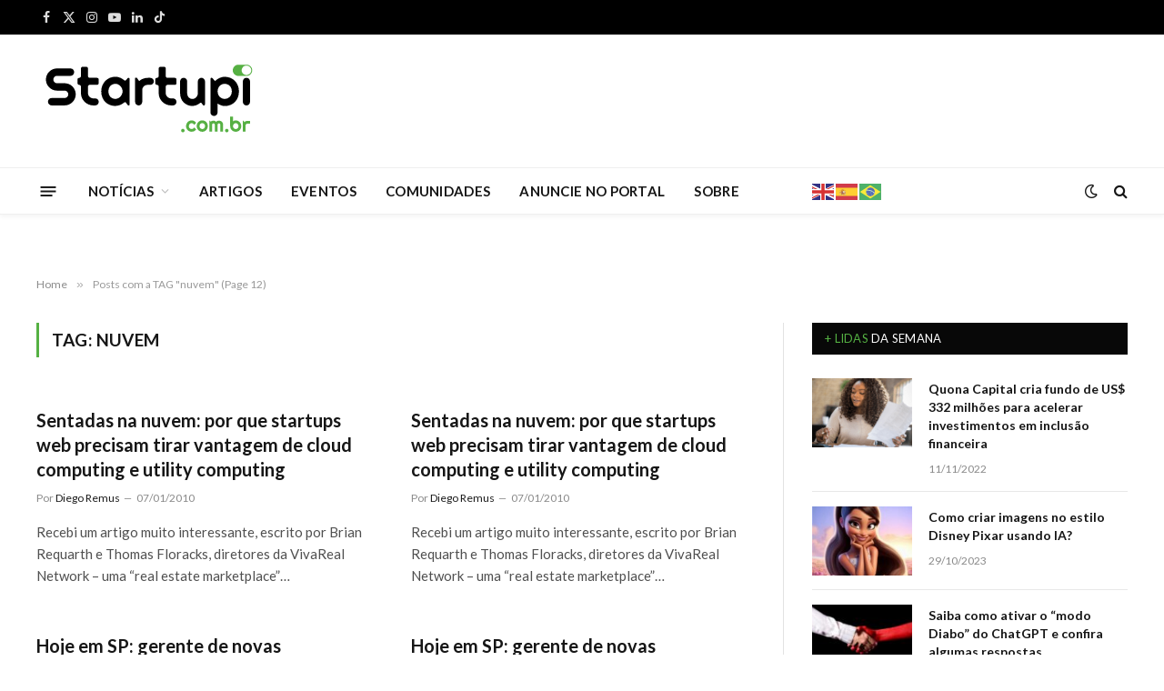

--- FILE ---
content_type: text/html; charset=UTF-8
request_url: https://startupi.com.br/tags/nuvem/page/12/
body_size: 23730
content:
<!DOCTYPE html>
<html lang="pt-BR" prefix="og: https://ogp.me/ns#" class="s-light site-s-light">

<head>

	<meta charset="UTF-8" />
	<meta name="viewport" content="width=device-width, initial-scale=1" />
	
<!-- Otimização dos mecanismos de pesquisa pelo Rank Math PRO - https://rankmath.com/ -->
<title>nuvem | Startupi</title>
<meta name="robots" content="follow, noindex"/>
<meta property="og:locale" content="pt_BR" />
<meta property="og:type" content="article" />
<meta property="og:title" content="nuvem | Startupi" />
<meta property="og:url" content="https://startupi.com.br/tags/nuvem/page/12/" />
<meta property="og:site_name" content="Startupi" />
<meta property="article:publisher" content="https://facebook.com/startupsbrasileiras" />
<meta property="fb:app_id" content="100063784516415" />
<meta property="og:image" content="https://startupi.com.br/wp-content/uploads/2022/07/startupi-sociais.jpg" />
<meta property="og:image:secure_url" content="https://startupi.com.br/wp-content/uploads/2022/07/startupi-sociais.jpg" />
<meta property="og:image:width" content="1200" />
<meta property="og:image:height" content="630" />
<meta property="og:image:type" content="image/jpeg" />
<meta name="twitter:card" content="summary_large_image" />
<meta name="twitter:title" content="nuvem | Startupi" />
<meta name="twitter:site" content="@startupi" />
<meta name="twitter:image" content="https://startupi.com.br/wp-content/uploads/2022/07/startupi-sociais.jpg" />
<script type="application/ld+json" class="rank-math-schema-pro">{"@context":"https://schema.org","@graph":[{"@type":"Corporation","@id":"https://startupi.com.br/#organization","name":"Startupi","url":"https://startupi.com.br","sameAs":["https://facebook.com/startupsbrasileiras","https://twitter.com/startupi"],"email":"web@startupi.com.br","logo":{"@type":"ImageObject","@id":"https://startupi.com.br/#logo","url":"https://startupi.com.br/wp-content/uploads/2022/07/logomini.svg","contentUrl":"https://startupi.com.br/wp-content/uploads/2022/07/logomini.svg","caption":"Startupi","inLanguage":"pt-BR","width":"100","height":"56"}},{"@type":"WebSite","@id":"https://startupi.com.br/#website","url":"https://startupi.com.br","name":"Startupi","publisher":{"@id":"https://startupi.com.br/#organization"},"inLanguage":"pt-BR"},{"@type":"CollectionPage","@id":"https://startupi.com.br/tags/nuvem/page/12/#webpage","url":"https://startupi.com.br/tags/nuvem/page/12/","name":"nuvem | Startupi","isPartOf":{"@id":"https://startupi.com.br/#website"},"inLanguage":"pt-BR"}]}</script>
<!-- /Plugin de SEO Rank Math para WordPress -->

<link rel='dns-prefetch' href='//js.hs-scripts.com' />
<link rel='dns-prefetch' href='//fonts.googleapis.com' />
<link rel="alternate" type="application/rss+xml" title="Feed para Startupi &raquo;" href="https://startupi.com.br/feed/" />
<link rel="alternate" type="application/rss+xml" title="Feed de comentários para Startupi &raquo;" href="https://startupi.com.br/comments/feed/" />
<link rel="alternate" type="application/rss+xml" title="Feed de tag para Startupi &raquo; nuvem" href="https://startupi.com.br/tags/nuvem/feed/" />
<link rel="alternate" type="application/rss+xml" title="Feed de Startupi &raquo; Story" href="https://startupi.com.br/web-stories/feed/"><style id='wp-img-auto-sizes-contain-inline-css' type='text/css'>
img:is([sizes=auto i],[sizes^="auto," i]){contain-intrinsic-size:3000px 1500px}
/*# sourceURL=wp-img-auto-sizes-contain-inline-css */
</style>
<link rel='stylesheet' id='mec-select2-style-css' href='https://startupi.com.br/wp-content/plugins/modern-events-calendar/assets/packages/select2/select2.min.css?ver=7.20.0' type='text/css' media='all' />
<link rel='stylesheet' id='mec-font-icons-css' href='https://startupi.com.br/wp-content/plugins/modern-events-calendar/assets/css/iconfonts.css?ver=7.20.0' type='text/css' media='all' />
<link rel='stylesheet' id='mec-frontend-style-css' href='https://startupi.com.br/wp-content/plugins/modern-events-calendar/assets/css/frontend.min.css?ver=7.20.0' type='text/css' media='all' />
<link rel='stylesheet' id='mec-tooltip-style-css' href='https://startupi.com.br/wp-content/plugins/modern-events-calendar/assets/packages/tooltip/tooltip.css?ver=7.20.0' type='text/css' media='all' />
<link rel='stylesheet' id='mec-tooltip-shadow-style-css' href='https://startupi.com.br/wp-content/plugins/modern-events-calendar/assets/packages/tooltip/tooltipster-sideTip-shadow.min.css?ver=7.20.0' type='text/css' media='all' />
<link rel='stylesheet' id='featherlight-css' href='https://startupi.com.br/wp-content/plugins/modern-events-calendar/assets/packages/featherlight/featherlight.css?ver=7.20.0' type='text/css' media='all' />
<link rel='stylesheet' id='mec-custom-google-font-css' href='https://fonts.googleapis.com/css?family=Lato%3A100%2C+100italic%2C+300%2C+300italic%2C+regular%2C+italic%2C+700%2C+700italic%2C+900%2C+900italic%2C+%7CLato%3A900italic%2C+900italic%2C+900italic%2C+900italic%2C+900italic%2C+900italic%2C+900italic%2C+900italic%2C+900italic%2C+900italic%2C+&#038;subset=latin%2Clatin-ext&#038;ver=7.20.0' type='text/css' media='all' />
<link rel='stylesheet' id='mec-lity-style-css' href='https://startupi.com.br/wp-content/plugins/modern-events-calendar/assets/packages/lity/lity.min.css?ver=7.20.0' type='text/css' media='all' />
<link rel='stylesheet' id='mec-general-calendar-style-css' href='https://startupi.com.br/wp-content/plugins/modern-events-calendar/assets/css/mec-general-calendar.css?ver=7.20.0' type='text/css' media='all' />
<link rel='stylesheet' id='bdt-uikit-css' href='https://startupi.com.br/wp-content/plugins/bdthemes-element-pack/assets/css/bdt-uikit.css?ver=3.15.1' type='text/css' media='all' />
<link rel='stylesheet' id='ep-helper-css' href='https://startupi.com.br/wp-content/plugins/bdthemes-element-pack/assets/css/ep-helper.css?ver=6.8.0' type='text/css' media='all' />
<style id='wp-emoji-styles-inline-css' type='text/css'>

	img.wp-smiley, img.emoji {
		display: inline !important;
		border: none !important;
		box-shadow: none !important;
		height: 1em !important;
		width: 1em !important;
		margin: 0 0.07em !important;
		vertical-align: -0.1em !important;
		background: none !important;
		padding: 0 !important;
	}
/*# sourceURL=wp-emoji-styles-inline-css */
</style>
<link rel='stylesheet' id='wp-block-library-css' href='https://startupi.com.br/wp-includes/css/dist/block-library/style.min.css?ver=6.9' type='text/css' media='all' />
<style id='global-styles-inline-css' type='text/css'>
:root{--wp--preset--aspect-ratio--square: 1;--wp--preset--aspect-ratio--4-3: 4/3;--wp--preset--aspect-ratio--3-4: 3/4;--wp--preset--aspect-ratio--3-2: 3/2;--wp--preset--aspect-ratio--2-3: 2/3;--wp--preset--aspect-ratio--16-9: 16/9;--wp--preset--aspect-ratio--9-16: 9/16;--wp--preset--color--black: #000000;--wp--preset--color--cyan-bluish-gray: #abb8c3;--wp--preset--color--white: #ffffff;--wp--preset--color--pale-pink: #f78da7;--wp--preset--color--vivid-red: #cf2e2e;--wp--preset--color--luminous-vivid-orange: #ff6900;--wp--preset--color--luminous-vivid-amber: #fcb900;--wp--preset--color--light-green-cyan: #7bdcb5;--wp--preset--color--vivid-green-cyan: #00d084;--wp--preset--color--pale-cyan-blue: #8ed1fc;--wp--preset--color--vivid-cyan-blue: #0693e3;--wp--preset--color--vivid-purple: #9b51e0;--wp--preset--gradient--vivid-cyan-blue-to-vivid-purple: linear-gradient(135deg,rgb(6,147,227) 0%,rgb(155,81,224) 100%);--wp--preset--gradient--light-green-cyan-to-vivid-green-cyan: linear-gradient(135deg,rgb(122,220,180) 0%,rgb(0,208,130) 100%);--wp--preset--gradient--luminous-vivid-amber-to-luminous-vivid-orange: linear-gradient(135deg,rgb(252,185,0) 0%,rgb(255,105,0) 100%);--wp--preset--gradient--luminous-vivid-orange-to-vivid-red: linear-gradient(135deg,rgb(255,105,0) 0%,rgb(207,46,46) 100%);--wp--preset--gradient--very-light-gray-to-cyan-bluish-gray: linear-gradient(135deg,rgb(238,238,238) 0%,rgb(169,184,195) 100%);--wp--preset--gradient--cool-to-warm-spectrum: linear-gradient(135deg,rgb(74,234,220) 0%,rgb(151,120,209) 20%,rgb(207,42,186) 40%,rgb(238,44,130) 60%,rgb(251,105,98) 80%,rgb(254,248,76) 100%);--wp--preset--gradient--blush-light-purple: linear-gradient(135deg,rgb(255,206,236) 0%,rgb(152,150,240) 100%);--wp--preset--gradient--blush-bordeaux: linear-gradient(135deg,rgb(254,205,165) 0%,rgb(254,45,45) 50%,rgb(107,0,62) 100%);--wp--preset--gradient--luminous-dusk: linear-gradient(135deg,rgb(255,203,112) 0%,rgb(199,81,192) 50%,rgb(65,88,208) 100%);--wp--preset--gradient--pale-ocean: linear-gradient(135deg,rgb(255,245,203) 0%,rgb(182,227,212) 50%,rgb(51,167,181) 100%);--wp--preset--gradient--electric-grass: linear-gradient(135deg,rgb(202,248,128) 0%,rgb(113,206,126) 100%);--wp--preset--gradient--midnight: linear-gradient(135deg,rgb(2,3,129) 0%,rgb(40,116,252) 100%);--wp--preset--font-size--small: 13px;--wp--preset--font-size--medium: 20px;--wp--preset--font-size--large: 36px;--wp--preset--font-size--x-large: 42px;--wp--preset--spacing--20: 0.44rem;--wp--preset--spacing--30: 0.67rem;--wp--preset--spacing--40: 1rem;--wp--preset--spacing--50: 1.5rem;--wp--preset--spacing--60: 2.25rem;--wp--preset--spacing--70: 3.38rem;--wp--preset--spacing--80: 5.06rem;--wp--preset--shadow--natural: 6px 6px 9px rgba(0, 0, 0, 0.2);--wp--preset--shadow--deep: 12px 12px 50px rgba(0, 0, 0, 0.4);--wp--preset--shadow--sharp: 6px 6px 0px rgba(0, 0, 0, 0.2);--wp--preset--shadow--outlined: 6px 6px 0px -3px rgb(255, 255, 255), 6px 6px rgb(0, 0, 0);--wp--preset--shadow--crisp: 6px 6px 0px rgb(0, 0, 0);}:where(.is-layout-flex){gap: 0.5em;}:where(.is-layout-grid){gap: 0.5em;}body .is-layout-flex{display: flex;}.is-layout-flex{flex-wrap: wrap;align-items: center;}.is-layout-flex > :is(*, div){margin: 0;}body .is-layout-grid{display: grid;}.is-layout-grid > :is(*, div){margin: 0;}:where(.wp-block-columns.is-layout-flex){gap: 2em;}:where(.wp-block-columns.is-layout-grid){gap: 2em;}:where(.wp-block-post-template.is-layout-flex){gap: 1.25em;}:where(.wp-block-post-template.is-layout-grid){gap: 1.25em;}.has-black-color{color: var(--wp--preset--color--black) !important;}.has-cyan-bluish-gray-color{color: var(--wp--preset--color--cyan-bluish-gray) !important;}.has-white-color{color: var(--wp--preset--color--white) !important;}.has-pale-pink-color{color: var(--wp--preset--color--pale-pink) !important;}.has-vivid-red-color{color: var(--wp--preset--color--vivid-red) !important;}.has-luminous-vivid-orange-color{color: var(--wp--preset--color--luminous-vivid-orange) !important;}.has-luminous-vivid-amber-color{color: var(--wp--preset--color--luminous-vivid-amber) !important;}.has-light-green-cyan-color{color: var(--wp--preset--color--light-green-cyan) !important;}.has-vivid-green-cyan-color{color: var(--wp--preset--color--vivid-green-cyan) !important;}.has-pale-cyan-blue-color{color: var(--wp--preset--color--pale-cyan-blue) !important;}.has-vivid-cyan-blue-color{color: var(--wp--preset--color--vivid-cyan-blue) !important;}.has-vivid-purple-color{color: var(--wp--preset--color--vivid-purple) !important;}.has-black-background-color{background-color: var(--wp--preset--color--black) !important;}.has-cyan-bluish-gray-background-color{background-color: var(--wp--preset--color--cyan-bluish-gray) !important;}.has-white-background-color{background-color: var(--wp--preset--color--white) !important;}.has-pale-pink-background-color{background-color: var(--wp--preset--color--pale-pink) !important;}.has-vivid-red-background-color{background-color: var(--wp--preset--color--vivid-red) !important;}.has-luminous-vivid-orange-background-color{background-color: var(--wp--preset--color--luminous-vivid-orange) !important;}.has-luminous-vivid-amber-background-color{background-color: var(--wp--preset--color--luminous-vivid-amber) !important;}.has-light-green-cyan-background-color{background-color: var(--wp--preset--color--light-green-cyan) !important;}.has-vivid-green-cyan-background-color{background-color: var(--wp--preset--color--vivid-green-cyan) !important;}.has-pale-cyan-blue-background-color{background-color: var(--wp--preset--color--pale-cyan-blue) !important;}.has-vivid-cyan-blue-background-color{background-color: var(--wp--preset--color--vivid-cyan-blue) !important;}.has-vivid-purple-background-color{background-color: var(--wp--preset--color--vivid-purple) !important;}.has-black-border-color{border-color: var(--wp--preset--color--black) !important;}.has-cyan-bluish-gray-border-color{border-color: var(--wp--preset--color--cyan-bluish-gray) !important;}.has-white-border-color{border-color: var(--wp--preset--color--white) !important;}.has-pale-pink-border-color{border-color: var(--wp--preset--color--pale-pink) !important;}.has-vivid-red-border-color{border-color: var(--wp--preset--color--vivid-red) !important;}.has-luminous-vivid-orange-border-color{border-color: var(--wp--preset--color--luminous-vivid-orange) !important;}.has-luminous-vivid-amber-border-color{border-color: var(--wp--preset--color--luminous-vivid-amber) !important;}.has-light-green-cyan-border-color{border-color: var(--wp--preset--color--light-green-cyan) !important;}.has-vivid-green-cyan-border-color{border-color: var(--wp--preset--color--vivid-green-cyan) !important;}.has-pale-cyan-blue-border-color{border-color: var(--wp--preset--color--pale-cyan-blue) !important;}.has-vivid-cyan-blue-border-color{border-color: var(--wp--preset--color--vivid-cyan-blue) !important;}.has-vivid-purple-border-color{border-color: var(--wp--preset--color--vivid-purple) !important;}.has-vivid-cyan-blue-to-vivid-purple-gradient-background{background: var(--wp--preset--gradient--vivid-cyan-blue-to-vivid-purple) !important;}.has-light-green-cyan-to-vivid-green-cyan-gradient-background{background: var(--wp--preset--gradient--light-green-cyan-to-vivid-green-cyan) !important;}.has-luminous-vivid-amber-to-luminous-vivid-orange-gradient-background{background: var(--wp--preset--gradient--luminous-vivid-amber-to-luminous-vivid-orange) !important;}.has-luminous-vivid-orange-to-vivid-red-gradient-background{background: var(--wp--preset--gradient--luminous-vivid-orange-to-vivid-red) !important;}.has-very-light-gray-to-cyan-bluish-gray-gradient-background{background: var(--wp--preset--gradient--very-light-gray-to-cyan-bluish-gray) !important;}.has-cool-to-warm-spectrum-gradient-background{background: var(--wp--preset--gradient--cool-to-warm-spectrum) !important;}.has-blush-light-purple-gradient-background{background: var(--wp--preset--gradient--blush-light-purple) !important;}.has-blush-bordeaux-gradient-background{background: var(--wp--preset--gradient--blush-bordeaux) !important;}.has-luminous-dusk-gradient-background{background: var(--wp--preset--gradient--luminous-dusk) !important;}.has-pale-ocean-gradient-background{background: var(--wp--preset--gradient--pale-ocean) !important;}.has-electric-grass-gradient-background{background: var(--wp--preset--gradient--electric-grass) !important;}.has-midnight-gradient-background{background: var(--wp--preset--gradient--midnight) !important;}.has-small-font-size{font-size: var(--wp--preset--font-size--small) !important;}.has-medium-font-size{font-size: var(--wp--preset--font-size--medium) !important;}.has-large-font-size{font-size: var(--wp--preset--font-size--large) !important;}.has-x-large-font-size{font-size: var(--wp--preset--font-size--x-large) !important;}
/*# sourceURL=global-styles-inline-css */
</style>

<style id='classic-theme-styles-inline-css' type='text/css'>
/*! This file is auto-generated */
.wp-block-button__link{color:#fff;background-color:#32373c;border-radius:9999px;box-shadow:none;text-decoration:none;padding:calc(.667em + 2px) calc(1.333em + 2px);font-size:1.125em}.wp-block-file__button{background:#32373c;color:#fff;text-decoration:none}
/*# sourceURL=/wp-includes/css/classic-themes.min.css */
</style>
<link rel='stylesheet' id='jet-engine-frontend-css' href='https://startupi.com.br/wp-content/plugins/jet-engine/assets/css/frontend.css?ver=3.4.2' type='text/css' media='all' />
<link rel='stylesheet' id='smartmag-core-css' href='https://startupi.com.br/wp-content/themes/tema/style.css?ver=9.5.0' type='text/css' media='all' />
<style id='smartmag-core-inline-css' type='text/css'>
:root { --c-main: #55b143;
--c-main-rgb: 85,177,67;
--text-font: "Lato", system-ui, -apple-system, "Segoe UI", Arial, sans-serif;
--body-font: "Lato", system-ui, -apple-system, "Segoe UI", Arial, sans-serif;
--ui-font: "Lato", system-ui, -apple-system, "Segoe UI", Arial, sans-serif;
--title-font: "Lato", system-ui, -apple-system, "Segoe UI", Arial, sans-serif;
--h-font: "Lato", system-ui, -apple-system, "Segoe UI", Arial, sans-serif;
--title-font: "Lato", system-ui, -apple-system, "Segoe UI", Arial, sans-serif;
--h-font: "Lato", system-ui, -apple-system, "Segoe UI", Arial, sans-serif;
--text-h-font: var(--h-font); }
.smart-head-main { --c-shadow: rgba(10,10,10,0.04); }
.smart-head-main .smart-head-top { --head-h: 38px; }
.smart-head-main .smart-head-mid { --head-h: 146px; }
.s-dark .smart-head-main .smart-head-mid,
.smart-head-main .s-dark.smart-head-mid { background-color: #181818; }
.smart-head-main .smart-head-bot { --head-h: 52px; }
.navigation { font-family: "Lato", system-ui, -apple-system, "Segoe UI", Arial, sans-serif; }
.navigation-main .menu > li > a { letter-spacing: 0.02em; }
.navigation-main { --nav-items-space: 16px; }
.smart-head-main .offcanvas-toggle { transform: scale(0.65); }
.smart-head .h-text2 { width: 280px; }


/*# sourceURL=smartmag-core-inline-css */
</style>
<link rel='stylesheet' id='smartmag-magnific-popup-css' href='https://startupi.com.br/wp-content/themes/tema/css/lightbox.css?ver=9.5.0' type='text/css' media='all' />
<link rel='stylesheet' id='font-awesome4-css' href='https://startupi.com.br/wp-content/themes/tema/css/fontawesome/css/font-awesome.min.css?ver=9.5.0' type='text/css' media='all' />
<link rel='stylesheet' id='smartmag-icons-css' href='https://startupi.com.br/wp-content/themes/tema/css/icons/icons.css?ver=9.5.0' type='text/css' media='all' />
<link rel='stylesheet' id='smartmag-gfonts-custom-css' href='https://fonts.googleapis.com/css?family=Lato%3A400%2C500%2C600%2C700' type='text/css' media='all' />
<link rel='stylesheet' id='elementor-frontend-css' href='https://startupi.com.br/wp-content/plugins/elementor/assets/css/frontend.min.css?ver=3.28.0' type='text/css' media='all' />
<link rel='stylesheet' id='eael-general-css' href='https://startupi.com.br/wp-content/plugins/essential-addons-for-elementor-lite/assets/front-end/css/view/general.min.css?ver=6.1.9' type='text/css' media='all' />
<script type="text/javascript" src="https://startupi.com.br/wp-includes/js/jquery/jquery.min.js?ver=3.7.1" id="jquery-core-js"></script>
<script type="text/javascript" src="https://startupi.com.br/wp-includes/js/jquery/jquery-migrate.min.js?ver=3.4.1" id="jquery-migrate-js"></script>
<script type="text/javascript" src="https://startupi.com.br/wp-content/plugins/sphere-post-views/assets/js/post-views.js?ver=1.0.1" id="sphere-post-views-js"></script>
<script type="text/javascript" id="sphere-post-views-js-after">
/* <![CDATA[ */
var Sphere_PostViews = {"ajaxUrl":"https:\/\/startupi.com.br\/wp-admin\/admin-ajax.php?sphere_post_views=1","sampling":0,"samplingRate":10,"repeatCountDelay":0,"postID":false,"token":"d9767b5257"}
//# sourceURL=sphere-post-views-js-after
/* ]]> */
</script>
<link rel="https://api.w.org/" href="https://startupi.com.br/wp-json/" /><link rel="alternate" title="JSON" type="application/json" href="https://startupi.com.br/wp-json/wp/v2/tags/515" /><link rel="EditURI" type="application/rsd+xml" title="RSD" href="https://startupi.com.br/xmlrpc.php?rsd" />
<meta name="generator" content="WordPress 6.9" />

<!-- This site is using AdRotate v5.13.7 to display their advertisements - https://ajdg.solutions/ -->
<!-- AdRotate CSS -->
<style type="text/css" media="screen">
	.g { margin:0px; padding:0px; overflow:hidden; line-height:1; zoom:1; }
	.g img { height:auto; }
	.g-col { position:relative; float:left; }
	.g-col:first-child { margin-left: 0; }
	.g-col:last-child { margin-right: 0; }
	.g-1 {  margin: 0 auto; }
	.g-2 {  margin: 0 auto; }
	.g-3 { margin:0px;  float:right; clear:right; }
	.g-9 {  margin: 0 auto; }
	.g-11 { margin:0px;  width:100%; max-width:728px; height:100%; max-height:90px; }
	@media only screen and (max-width: 480px) {
		.g-col, .g-dyn, .g-single { width:100%; margin-left:0; margin-right:0; }
	}
</style>
<!-- /AdRotate CSS -->

			<!-- DO NOT COPY THIS SNIPPET! Start of Page Analytics Tracking for HubSpot WordPress plugin v11.3.37-->
			<script class="hsq-set-content-id" data-content-id="listing-page">
				var _hsq = _hsq || [];
				_hsq.push(["setContentType", "listing-page"]);
			</script>
			<!-- DO NOT COPY THIS SNIPPET! End of Page Analytics Tracking for HubSpot WordPress plugin -->
			
		<script>
		var BunyadSchemeKey = 'bunyad-scheme';
		(() => {
			const d = document.documentElement;
			const c = d.classList;
			var scheme = localStorage.getItem(BunyadSchemeKey);
			
			if (scheme) {
				d.dataset.origClass = c;
				scheme === 'dark' ? c.remove('s-light', 'site-s-light') : c.remove('s-dark', 'site-s-dark');
				c.add('site-s-' + scheme, 's-' + scheme);
			}
		})();
		</script>
		<meta name="generator" content="Elementor 3.28.0; features: additional_custom_breakpoints, e_local_google_fonts; settings: css_print_method-external, google_font-enabled, font_display-auto">
			<style>
				.e-con.e-parent:nth-of-type(n+4):not(.e-lazyloaded):not(.e-no-lazyload),
				.e-con.e-parent:nth-of-type(n+4):not(.e-lazyloaded):not(.e-no-lazyload) * {
					background-image: none !important;
				}
				@media screen and (max-height: 1024px) {
					.e-con.e-parent:nth-of-type(n+3):not(.e-lazyloaded):not(.e-no-lazyload),
					.e-con.e-parent:nth-of-type(n+3):not(.e-lazyloaded):not(.e-no-lazyload) * {
						background-image: none !important;
					}
				}
				@media screen and (max-height: 640px) {
					.e-con.e-parent:nth-of-type(n+2):not(.e-lazyloaded):not(.e-no-lazyload),
					.e-con.e-parent:nth-of-type(n+2):not(.e-lazyloaded):not(.e-no-lazyload) * {
						background-image: none !important;
					}
				}
			</style>
			<!-- Google Tag Manager --> 
<script>(function(w,d,s,l,i){w[l]=w[l]||[];w[l].push({'gtm.start': 
new Date().getTime(),event:'gtm.js'});var f=d.getElementsByTagName(s)[0],j=d.createElement(s),dl=l!='dataLayer'?'&l='+l:'';j.async=true;j.src= 'https://www.googletagmanager.com/gtm.js?id='+i+dl;f.parentNode.insertBefore(j,f); 
})(window,document,'script','dataLayer','GTM-WV33J4H');
</script> 
<!-- End Google Tag Manager --><script type="text/javascript" id="google_gtagjs" src="https://www.googletagmanager.com/gtag/js?id=G-P2P9X72H7S" async="async"></script>
<script type="text/javascript" id="google_gtagjs-inline">
/* <![CDATA[ */
window.dataLayer = window.dataLayer || [];function gtag(){dataLayer.push(arguments);}gtag('js', new Date());gtag('config', 'G-P2P9X72H7S', {} );
/* ]]> */
</script>
<script id="mcjs">!function(c,h,i,m,p){m=c.createElement(h),p=c.getElementsByTagName(h)[0],m.async=1,m.src=i,p.parentNode.insertBefore(m,p)}(document,"script","https://chimpstatic.com/mcjs-connected/js/users/258c3ac9738f0ac302eb24a0b/2ef370a773015328c5f48f41d.js");</script><!-- start Simple Custom CSS and JS -->
<script id="mcjs">!function(c,h,i,m,p){m=c.createElement(h),p=c.getElementsByTagName(h)[0],m.async=1,m.src=i,p.parentNode.insertBefore(m,p)}(document,"script","https://chimpstatic.com/mcjs-connected/js/users/258c3ac9738f0ac302eb24a0b/d97539bc3369b942efb3840b8.js");</script><!-- end Simple Custom CSS and JS -->
<link rel="icon" href="https://startupi.com.br/wp-content/uploads/2022/07/favicon.svg" sizes="32x32" />
<link rel="icon" href="https://startupi.com.br/wp-content/uploads/2022/07/favicon.svg" sizes="192x192" />
<link rel="apple-touch-icon" href="https://startupi.com.br/wp-content/uploads/2022/07/favicon.svg" />
<meta name="msapplication-TileImage" content="https://startupi.com.br/wp-content/uploads/2022/07/favicon.svg" />
		<style type="text/css" id="wp-custom-css">
			.logo-image {
    width: 250px;
}
.widget-about .image-logo {
    display: flex;
    margin-bottom: 20px;
    width: 120px;
}

.mec-event-list-modern .mec-event-detail {
    color: #9a9a9a;
    font-size: 15px;
    font-weight: 500;
    line-height: 25px;
}

.mec-event-list-modern .mec-event-date .event-da {
    margin-top: 9px;
    color: silver;
    font-size: 25px;
    font-weight: 500;
    text-transform: uppercase;
    letter-spacing: -1px;
    text-align: left;
}

.mec-wrap :not(.elementor-widget-container)>p {
    font-weight: 500;
}

.mec-single-event .mec-event-meta dd{
	font-weight: 500;
  font-size: 15px;
}

.mec-wrap abbr {
    font-family: 'Lato',sans-serif;
    font-weight: 500;
}

.s-head-modern .sub-title {
    margin-bottom: 15px;
    margin-top: -3px;
    font-size: 13px;
    color: #777;
}
		</style>
		<style>:root,::before,::after{--mec-heading-font-family: 'Lato';--mec-paragraph-font-family: 'Lato';--mec-color-skin: #77da55;--mec-color-skin-rgba-1: rgba(119,218,85,.25);--mec-color-skin-rgba-2: rgba(119,218,85,.5);--mec-color-skin-rgba-3: rgba(119,218,85,.75);--mec-color-skin-rgba-4: rgba(119,218,85,.11);--mec-primary-border-radius: 3px;--mec-secondary-border-radius: 3px;--mec-container-normal-width: 1196px;--mec-container-large-width: 1690px;--mec-title-color: #000000;--mec-content-color: #000000;--mec-fes-main-color: #40d9f1;--mec-fes-main-color-rgba-1: rgba(64, 217, 241, 0.12);--mec-fes-main-color-rgba-2: rgba(64, 217, 241, 0.23);--mec-fes-main-color-rgba-3: rgba(64, 217, 241, 0.03);--mec-fes-main-color-rgba-4: rgba(64, 217, 241, 0.3);--mec-fes-main-color-rgba-5: rgb(64 217 241 / 7%);--mec-fes-main-color-rgba-6: rgba(64, 217, 241, 0.2);--mec-fluent-main-color: #ade7ff;--mec-fluent-main-color-rgba-1: rgba(173, 231, 255, 0.3);--mec-fluent-main-color-rgba-2: rgba(173, 231, 255, 0.8);--mec-fluent-main-color-rgba-3: rgba(173, 231, 255, 0.1);--mec-fluent-main-color-rgba-4: rgba(173, 231, 255, 0.2);--mec-fluent-main-color-rgba-5: rgba(173, 231, 255, 0.7);--mec-fluent-main-color-rgba-6: rgba(173, 231, 255, 0.7);--mec-fluent-bold-color: #00acf8;--mec-fluent-bg-hover-color: #ebf9ff;--mec-fluent-bg-color: #f5f7f8;--mec-fluent-second-bg-color: #d6eef9;}</style><style>.entry-content .mec-wrap h1, .entry-content .mec-wrap h2, .entry-content .mec-wrap h3, .entry-content .mec-wrap h4, .entry-content .mec-wrap h5, .entry-content .mec-wrap h6, .mec-wrap h1, .mec-wrap h2, .mec-wrap h3, .mec-wrap h4, .mec-wrap h5, .mec-wrap h6 {
    color: #171c24;
    font-weight: 700;
    font-style: inherit;
    letter-spacing: normal;
    clear: none;
}

.mec-wrap p {
    margin: 0 0 20px 0;
    color: #000000;
    font-size: 16px;
    font-weight: 500;
    line-height: 1.8;
}

.mec-toggle-item-col .mec-event-month, .mec-toggle-item-col .mec-time-details {
    text-transform: uppercase;
    font-size: 16px;
    line-height: 14px;
    padding-top: 4px;
    font-weight: 700;
}

.mec-single-event .mec-event-meta dd{
    font-size: 16px;
    font-weight: 500;
    color: #000000;
}</style>

<link rel='stylesheet' id='elementor-post-239724-css' href='https://startupi.com.br/wp-content/uploads/elementor/css/post-239724.css?ver=1744057045' type='text/css' media='all' />
<link rel='stylesheet' id='widget-heading-css' href='https://startupi.com.br/wp-content/plugins/elementor/assets/css/widget-heading.min.css?ver=3.28.0' type='text/css' media='all' />
<link rel='stylesheet' id='widget-form-css' href='https://startupi.com.br/wp-content/plugins/elementor-pro/assets/css/widget-form.min.css?ver=3.30.0' type='text/css' media='all' />
<link rel='stylesheet' id='elementor-post-236303-css' href='https://startupi.com.br/wp-content/uploads/elementor/css/post-236303.css?ver=1744057062' type='text/css' media='all' />
<link rel='stylesheet' id='elementor-post-227592-css' href='https://startupi.com.br/wp-content/uploads/elementor/css/post-227592.css?ver=1744057063' type='text/css' media='all' />
<link rel='stylesheet' id='widget-image-css' href='https://startupi.com.br/wp-content/plugins/elementor/assets/css/widget-image.min.css?ver=3.28.0' type='text/css' media='all' />
<link rel='stylesheet' id='elementor-icons-css' href='https://startupi.com.br/wp-content/plugins/elementor/assets/lib/eicons/css/elementor-icons.min.css?ver=5.36.0' type='text/css' media='all' />
<link rel='stylesheet' id='elementor-post-215955-css' href='https://startupi.com.br/wp-content/uploads/elementor/css/post-215955.css?ver=1744057064' type='text/css' media='all' />
<link rel='stylesheet' id='jet-blog-css' href='https://startupi.com.br/wp-content/plugins/jet-blog/assets/css/jet-blog.css?ver=2.3.6' type='text/css' media='all' />
<link rel='stylesheet' id='jet-tabs-frontend-css' href='https://startupi.com.br/wp-content/plugins/jet-tabs/assets/css/jet-tabs-frontend.css?ver=2.2.2' type='text/css' media='all' />
<link rel='stylesheet' id='fme-frontend-css-css' href='https://startupi.com.br/wp-content/plugins/form-masks-for-elementor/assets/css/mask-frontend.css?ver=1' type='text/css' media='all' />
<link rel='stylesheet' id='elementor-icons-shared-0-css' href='https://startupi.com.br/wp-content/plugins/elementor/assets/lib/font-awesome/css/fontawesome.min.css?ver=5.15.3' type='text/css' media='all' />
<link rel='stylesheet' id='elementor-icons-fa-regular-css' href='https://startupi.com.br/wp-content/plugins/elementor/assets/lib/font-awesome/css/regular.min.css?ver=5.15.3' type='text/css' media='all' />
</head>

<body class="archive paged tag tag-nuvem tag-515 paged-12 tag-paged-12 wp-theme-tema mec-theme-tema right-sidebar has-lb has-lb-sm has-sb-sep layout-normal elementor-page-215367 elementor-default elementor-kit-215955">



<div class="main-wrap">

	
<div class="off-canvas-backdrop"></div>
<div class="mobile-menu-container off-canvas" id="off-canvas">

	<div class="off-canvas-head">
		<a href="#" class="close">
			<span class="visuallyhidden">Close Menu</span>
			<i class="tsi tsi-times"></i>
		</a>

		<div class="ts-logo">
			<img fetchpriority="high" class="logo-mobile logo-image logo-image-dark" src="https://startupi.com.br/wp-content/uploads/2022/07/startupi-site-dark.svg" width="850" height="300" alt="Startupi"/><img class="logo-mobile logo-image" src="https://startupi.com.br/wp-content/uploads/2022/07/startupi-site.svg" width="850" height="300" alt="Startupi"/>		</div>
	</div>

	<div class="off-canvas-content">

					<ul class="mobile-menu"></ul>
		
					<div class="off-canvas-widgets">
				<div id="elementor-library-3" class="widget widget_elementor-library">		<div data-elementor-type="page" data-elementor-id="239724" class="elementor elementor-239724" data-elementor-post-type="elementor_library">
						<section class="has-el-gap el-gap-default elementor-section elementor-top-section elementor-element elementor-element-35f3331 elementor-section-full_width elementor-section-height-default elementor-section-height-default" data-id="35f3331" data-element_type="section">
						<div class="elementor-container elementor-column-gap-no">
					<div class="elementor-column elementor-col-100 elementor-top-column elementor-element elementor-element-91ae882" data-id="91ae882" data-element_type="column">
			<div class="elementor-widget-wrap elementor-element-populated">
						<div class="elementor-element elementor-element-709d9da elementor-widget elementor-widget-heading" data-id="709d9da" data-element_type="widget" data-widget_type="heading.default">
				<div class="elementor-widget-container">
					<h2 class="elementor-heading-title elementor-size-default">Assine nossa newsletter e receba em seu email todas as novidades, antes.</h2>				</div>
				</div>
				<div class="elementor-element elementor-element-718a57b elementor-button-align-stretch elementor-widget elementor-widget-form" data-id="718a57b" data-element_type="widget" data-settings="{&quot;step_next_label&quot;:&quot;Pr\u00f3ximo&quot;,&quot;step_previous_label&quot;:&quot;Anterior&quot;,&quot;button_width&quot;:&quot;100&quot;,&quot;step_type&quot;:&quot;number_text&quot;,&quot;step_icon_shape&quot;:&quot;circle&quot;}" data-widget_type="form.default">
				<div class="elementor-widget-container">
							<form class="elementor-form" method="post" id="Newsletter_Startupi_Home" name="Startupi | Newsletter da Home" aria-label="Startupi | Newsletter da Home">
			<input type="hidden" name="post_id" value="239724"/>
			<input type="hidden" name="form_id" value="718a57b"/>
			<input type="hidden" name="referer_title" value="nuvem | Startupi" />

			
			<div class="elementor-form-fields-wrapper elementor-labels-">
								<div class="elementor-field-type-text elementor-field-group elementor-column elementor-field-group-firstname elementor-col-100">
												<label for="form-field-firstname" class="elementor-field-label elementor-screen-only">
								Nome							</label>
														<input size="1" type="text" name="form_fields[firstname]" id="form-field-firstname" class="elementor-field elementor-size-sm  elementor-field-textual" placeholder="Nome">
											</div>
								<div class="elementor-field-type-email elementor-field-group elementor-column elementor-field-group-email elementor-col-100 elementor-field-required">
												<label for="form-field-email" class="elementor-field-label elementor-screen-only">
								E-mail							</label>
														<input size="1" type="email" name="form_fields[email]" id="form-field-email" class="elementor-field elementor-size-sm  elementor-field-textual" placeholder="E-mail" required="required">
											</div>
								<div class="elementor-field-type-select elementor-field-group elementor-column elementor-field-group-perfil_investidor elementor-col-100">
												<label for="form-field-perfil_investidor" class="elementor-field-label elementor-screen-only">
								Qual é o seu Perfil?							</label>
								<div class="elementor-field elementor-select-wrapper remove-before ">
			<div class="select-caret-down-wrapper">
				<i aria-hidden="true" class="eicon-caret-down"></i>			</div>
			<select name="form_fields[perfil_investidor]" id="form-field-perfil_investidor" class="elementor-field-textual elementor-size-sm">
									<option value="Qual é o seu perfil?">Qual é o seu perfil?</option>
									<option value="Investidor(a)">Investidor(a)</option>
									<option value="Startup / Empreendedor(a)">Startup / Empreendedor(a)</option>
									<option value="C-Level / Executivo(a) de corporação">C-Level / Executivo(a) de corporação</option>
									<option value="Gerente / Diretor (a)">Gerente / Diretor (a)</option>
									<option value="Head / Coordenador (a)">Head / Coordenador (a)</option>
									<option value="Analista">Analista</option>
									<option value="Estudante">Estudante</option>
									<option value="Outro">Outro</option>
							</select>
		</div>
						</div>
								<div class="elementor-field-group elementor-column elementor-field-type-submit elementor-col-100 e-form__buttons">
					<button class="elementor-button elementor-size-md" type="submit">
						<span class="elementor-button-content-wrapper">
															<span class="elementor-button-icon">
									<i aria-hidden="true" class="far fa-envelope"></i>																	</span>
																						<span class="elementor-button-text">ASSINAR</span>
													</span>
					</button>
				</div>
			</div>
		</form>
						</div>
				</div>
					</div>
		</div>
					</div>
		</section>
				</div>
		</div>			</div>
		
		
		<div class="spc-social-block spc-social spc-social-b smart-head-social">
		
			
				<a href="https://facebook.com/startupsbrasileiras" class="link service s-facebook" target="_blank" rel="nofollow noopener">
					<i class="icon tsi tsi-facebook"></i>					<span class="visuallyhidden">Facebook</span>
				</a>
									
			
				<a href="https://twitter.com/startupi" class="link service s-twitter" target="_blank" rel="nofollow noopener">
					<i class="icon tsi tsi-twitter"></i>					<span class="visuallyhidden">X (Twitter)</span>
				</a>
									
			
				<a href="https://instagram.com/startupi" class="link service s-instagram" target="_blank" rel="nofollow noopener">
					<i class="icon tsi tsi-instagram"></i>					<span class="visuallyhidden">Instagram</span>
				</a>
									
			
		</div>

		
	</div>

</div>
<div class="smart-head smart-head-a smart-head-main" id="smart-head" data-sticky="auto" data-sticky-type="smart" data-sticky-full>
	
	<div class="smart-head-row smart-head-top s-dark smart-head-row-full">

		<div class="inner wrap">

							
				<div class="items items-left ">
				
		<div class="spc-social-block spc-social spc-social-a smart-head-social">
		
			
				<a href="https://facebook.com/startupsbrasileiras" class="link service s-facebook" target="_blank" rel="nofollow noopener">
					<i class="icon tsi tsi-facebook"></i>					<span class="visuallyhidden">Facebook</span>
				</a>
									
			
				<a href="https://twitter.com/startupi" class="link service s-twitter" target="_blank" rel="nofollow noopener">
					<i class="icon tsi tsi-twitter"></i>					<span class="visuallyhidden">X (Twitter)</span>
				</a>
									
			
				<a href="https://instagram.com/startupi" class="link service s-instagram" target="_blank" rel="nofollow noopener">
					<i class="icon tsi tsi-instagram"></i>					<span class="visuallyhidden">Instagram</span>
				</a>
									
			
				<a href="https://youtube.com/user/brazilianstartups" class="link service s-youtube" target="_blank" rel="nofollow noopener">
					<i class="icon tsi tsi-youtube-play"></i>					<span class="visuallyhidden">YouTube</span>
				</a>
									
			
				<a href="https://linkedin.com/company/startupi" class="link service s-linkedin" target="_blank" rel="nofollow noopener">
					<i class="icon tsi tsi-linkedin"></i>					<span class="visuallyhidden">LinkedIn</span>
				</a>
									
			
				<a href="https://tiktok.com/@startupi" class="link service s-tiktok" target="_blank" rel="nofollow noopener">
					<i class="icon tsi tsi-tiktok"></i>					<span class="visuallyhidden">TikTok</span>
				</a>
									
			
		</div>

						</div>

							
				<div class="items items-center empty">
								</div>

							
				<div class="items items-right ">
				
<div class="h-text h-text3">
	</div>				</div>

						
		</div>
	</div>

	
	<div class="smart-head-row smart-head-mid is-light smart-head-row-full">

		<div class="inner wrap">

							
				<div class="items items-left ">
					<a href="https://startupi.com.br/" title="Startupi" rel="home" class="logo-link ts-logo logo-is-image">
		<span>
			
				
					<img src="https://startupi.com.br/wp-content/uploads/2022/07/startupi-site-dark.svg" class="logo-image logo-image-dark" alt="Startupi" width="1700" height="600"/><img loading="lazy" src="https://startupi.com.br/wp-content/uploads/2022/07/startupi-site.svg" class="logo-image" alt="Startupi" width="1700" height="600"/>
									 
					</span>
	</a>				</div>

							
				<div class="items items-center empty">
								</div>

							
				<div class="items items-right ">
				
<div class="h-text h-text">
	<!-- Erro, o Anúncio não está disponível neste momento devido às restrições de agendamento/geolocalização! --></div>				</div>

						
		</div>
	</div>

	
	<div class="smart-head-row smart-head-bot is-light smart-head-row-full">

		<div class="inner wrap">

							
				<div class="items items-left ">
				
<button class="offcanvas-toggle has-icon" type="button" aria-label="Menu">
	<span class="hamburger-icon hamburger-icon-a">
		<span class="inner"></span>
	</span>
</button>	<div class="nav-wrap">
		<nav class="navigation navigation-main nav-hov-a">
			<ul id="menu-menu-principal" class="menu"><li id="menu-item-179471" class="menu-item menu-item-type-post_type menu-item-object-page menu-item-has-children item-mega-menu menu-item-179471"><a href="https://startupi.com.br/noticias/">NOTÍCIAS</a>
<div class="sub-menu mega-menu mega-menu-a wrap">

		
	
	<section class="column recent-posts" data-columns="5">
					<div class="posts" data-id="178890">

						<section class="block-wrap block-grid mb-none" data-id="1">

				
			<div class="block-content">
					
	<div class="loop loop-grid loop-grid-sm grid grid-5 md:grid-2 xs:grid-1">

					
<article class="l-post grid-post grid-sm-post">

	
			<div class="media">

		
			<a href="https://startupi.com.br/mas-no-brasil-3-fatores-que-devem-moldar-o-mercado-em-2026/" class="image-link media-ratio ratio-16-9" title="M&amp;As no Brasil: 3 fatores que devem moldar o mercado em 2026"><img loading="lazy" width="377" height="212" src="https://startupi.com.br/wp-content/uploads/2023/12/MA-450x254.jpg" class="attachment-bunyad-medium size-bunyad-medium wp-post-image" alt="M&amp;A" sizes="(max-width: 377px) 100vw, 377px" title="M&amp;As no Brasil: 3 fatores que devem moldar o mercado em 2026" decoding="async" srcset="https://startupi.com.br/wp-content/uploads/2023/12/MA-450x254.jpg 450w, https://startupi.com.br/wp-content/uploads/2023/12/MA-300x169.jpg 300w, https://startupi.com.br/wp-content/uploads/2023/12/MA-1024x577.jpg 1024w, https://startupi.com.br/wp-content/uploads/2023/12/MA-768x433.jpg 768w, https://startupi.com.br/wp-content/uploads/2023/12/MA-1536x865.jpg 1536w, https://startupi.com.br/wp-content/uploads/2023/12/MA-150x85.jpg 150w, https://startupi.com.br/wp-content/uploads/2023/12/MA-1200x676.jpg 1200w, https://startupi.com.br/wp-content/uploads/2023/12/MA.jpg 1640w" /></a>			
			
			
			
		
		</div>
	

	
		<div class="content">

			<div class="post-meta post-meta-a has-below"><h2 class="is-title post-title"><a href="https://startupi.com.br/mas-no-brasil-3-fatores-que-devem-moldar-o-mercado-em-2026/">M&amp;As no Brasil: 3 fatores que devem moldar o mercado em 2026</a></h2><div class="post-meta-items meta-below"><span class="meta-item date"><span class="date-link"><time class="post-date" datetime="2026-01-23T13:43:41-03:00">23/01/2026</time></span></span></div></div>			
			
			
		</div>

	
</article>					
<article class="l-post grid-post grid-sm-post">

	
			<div class="media">

		
			<a href="https://startupi.com.br/taxonomia-sustentavel-brasileira/" class="image-link media-ratio ratio-16-9" title="Taxonomia Sustentável Brasileira redefine a gestão de riscos e eleva o padrão do mercado"><img loading="lazy" width="377" height="212" src="https://startupi.com.br/wp-content/uploads/2022/12/ESG-450x254.jpg" class="attachment-bunyad-medium size-bunyad-medium wp-post-image" alt="agenda ESG" sizes="(max-width: 377px) 100vw, 377px" title="Taxonomia Sustentável Brasileira redefine a gestão de riscos e eleva o padrão do mercado" decoding="async" srcset="https://startupi.com.br/wp-content/uploads/2022/12/ESG-450x254.jpg 450w, https://startupi.com.br/wp-content/uploads/2022/12/ESG-300x169.jpg 300w, https://startupi.com.br/wp-content/uploads/2022/12/ESG-1024x577.jpg 1024w, https://startupi.com.br/wp-content/uploads/2022/12/ESG-768x433.jpg 768w, https://startupi.com.br/wp-content/uploads/2022/12/ESG-1536x865.jpg 1536w, https://startupi.com.br/wp-content/uploads/2022/12/ESG-150x85.jpg 150w, https://startupi.com.br/wp-content/uploads/2022/12/ESG-1200x676.jpg 1200w, https://startupi.com.br/wp-content/uploads/2022/12/ESG.jpg 1640w" /></a>			
			
			
			
		
		</div>
	

	
		<div class="content">

			<div class="post-meta post-meta-a has-below"><h2 class="is-title post-title"><a href="https://startupi.com.br/taxonomia-sustentavel-brasileira/">Taxonomia Sustentável Brasileira redefine a gestão de riscos e eleva o padrão do mercado</a></h2><div class="post-meta-items meta-below"><span class="meta-item date"><span class="date-link"><time class="post-date" datetime="2026-01-23T13:02:33-03:00">23/01/2026</time></span></span></div></div>			
			
			
		</div>

	
</article>					
<article class="l-post grid-post grid-sm-post">

	
			<div class="media">

		
			<a href="https://startupi.com.br/inteligencia-artificial-e-produtividade/" class="image-link media-ratio ratio-16-9" title="CMO part-time: agora, Inteligência Artificial e produtividade fazem parte de outro movimento"><img loading="lazy" width="377" height="212" src="https://startupi.com.br/wp-content/uploads/2026/01/gustavo-hardt-CMO-part-ime-450x300.jpeg" class="attachment-bunyad-medium size-bunyad-medium wp-post-image" alt="gustavo hardt CMO part-ime" sizes="(max-width: 377px) 100vw, 377px" title="CMO part-time: agora, Inteligência Artificial e produtividade fazem parte de outro movimento" decoding="async" srcset="https://startupi.com.br/wp-content/uploads/2026/01/gustavo-hardt-CMO-part-ime-450x300.jpeg 450w, https://startupi.com.br/wp-content/uploads/2026/01/gustavo-hardt-CMO-part-ime-1024x682.jpeg 1024w, https://startupi.com.br/wp-content/uploads/2026/01/gustavo-hardt-CMO-part-ime-768x512.jpeg 768w, https://startupi.com.br/wp-content/uploads/2026/01/gustavo-hardt-CMO-part-ime-391x260.jpeg 391w, https://startupi.com.br/wp-content/uploads/2026/01/gustavo-hardt-CMO-part-ime-1536x1023.jpeg 1536w, https://startupi.com.br/wp-content/uploads/2026/01/gustavo-hardt-CMO-part-ime-1200x800.jpeg 1200w, https://startupi.com.br/wp-content/uploads/2026/01/gustavo-hardt-CMO-part-ime.jpeg 1600w" /></a>			
			
			
			
		
		</div>
	

	
		<div class="content">

			<div class="post-meta post-meta-a has-below"><h2 class="is-title post-title"><a href="https://startupi.com.br/inteligencia-artificial-e-produtividade/">CMO part-time: agora, Inteligência Artificial e produtividade fazem parte de outro movimento</a></h2><div class="post-meta-items meta-below"><span class="meta-item date"><span class="date-link"><time class="post-date" datetime="2026-01-22T11:06:07-03:00">22/01/2026</time></span></span></div></div>			
			
			
		</div>

	
</article>					
<article class="l-post grid-post grid-sm-post">

	
			<div class="media">

		
			<a href="https://startupi.com.br/por-que-2026-tem-tudo-para-ficar-conhecido-como-o-ano-dos-agentes-de-ia/" class="image-link media-ratio ratio-16-9" title="Por que 2026 tem tudo para ficar conhecido como o “ano dos Agentes de IA”?"><img loading="lazy" width="377" height="212" src="https://startupi.com.br/wp-content/uploads/2025/12/inteligencia-artificial-450x253.png" class="attachment-bunyad-medium size-bunyad-medium wp-post-image" alt="inteligência artificial" sizes="(max-width: 377px) 100vw, 377px" title="Por que 2026 tem tudo para ficar conhecido como o “ano dos Agentes de IA”?" decoding="async" srcset="https://startupi.com.br/wp-content/uploads/2025/12/inteligencia-artificial-450x253.png 450w, https://startupi.com.br/wp-content/uploads/2025/12/inteligencia-artificial-300x169.png 300w, https://startupi.com.br/wp-content/uploads/2025/12/inteligencia-artificial-1024x576.png 1024w, https://startupi.com.br/wp-content/uploads/2025/12/inteligencia-artificial-768x432.png 768w, https://startupi.com.br/wp-content/uploads/2025/12/inteligencia-artificial-1536x864.png 1536w, https://startupi.com.br/wp-content/uploads/2025/12/inteligencia-artificial-150x84.png 150w, https://startupi.com.br/wp-content/uploads/2025/12/inteligencia-artificial-1200x675.png 1200w, https://startupi.com.br/wp-content/uploads/2025/12/inteligencia-artificial.png 1920w" /></a>			
			
			
			
		
		</div>
	

	
		<div class="content">

			<div class="post-meta post-meta-a has-below"><h2 class="is-title post-title"><a href="https://startupi.com.br/por-que-2026-tem-tudo-para-ficar-conhecido-como-o-ano-dos-agentes-de-ia/">Por que 2026 tem tudo para ficar conhecido como o “ano dos Agentes de IA”?</a></h2><div class="post-meta-items meta-below"><span class="meta-item date"><span class="date-link"><time class="post-date" datetime="2026-01-21T11:38:24-03:00">21/01/2026</time></span></span></div></div>			
			
			
		</div>

	
</article>					
<article class="l-post grid-post grid-sm-post">

	
			<div class="media">

		
			<a href="https://startupi.com.br/nagro-anuncia-serie-b-liderada-por-rabobank-e-itau-ventures/" class="image-link media-ratio ratio-16-9" title="Nagro anuncia Série B liderada por Rabobank e Itaú Ventures"><img loading="lazy" width="377" height="212" src="https://startupi.com.br/wp-content/uploads/2026/01/Gustavo-Alves-Co-Founder-e-CEO-AgRisk-Leonardo-Rodovalho-Co-Founder-e-CEO-Nagro-e-Vinicius-Dutra-Co-Founder-e-CTO-Nagro-e-AgRisk-450x300.png" class="attachment-bunyad-medium size-bunyad-medium wp-post-image" alt="Gustavo Alves (Co-Founder e CEO AgRisk), Leonardo Rodovalho (Co-Founder e CEO Nagro) e Vinícius Dutra (Co-Founder e CTO Nagro e AgRisk)" sizes="(max-width: 377px) 100vw, 377px" title="Nagro anuncia Série B liderada por Rabobank e Itaú Ventures" decoding="async" srcset="https://startupi.com.br/wp-content/uploads/2026/01/Gustavo-Alves-Co-Founder-e-CEO-AgRisk-Leonardo-Rodovalho-Co-Founder-e-CEO-Nagro-e-Vinicius-Dutra-Co-Founder-e-CTO-Nagro-e-AgRisk-450x300.png 450w, https://startupi.com.br/wp-content/uploads/2026/01/Gustavo-Alves-Co-Founder-e-CEO-AgRisk-Leonardo-Rodovalho-Co-Founder-e-CEO-Nagro-e-Vinicius-Dutra-Co-Founder-e-CTO-Nagro-e-AgRisk-1024x683.png 1024w, https://startupi.com.br/wp-content/uploads/2026/01/Gustavo-Alves-Co-Founder-e-CEO-AgRisk-Leonardo-Rodovalho-Co-Founder-e-CEO-Nagro-e-Vinicius-Dutra-Co-Founder-e-CTO-Nagro-e-AgRisk-768x512.png 768w, https://startupi.com.br/wp-content/uploads/2026/01/Gustavo-Alves-Co-Founder-e-CEO-AgRisk-Leonardo-Rodovalho-Co-Founder-e-CEO-Nagro-e-Vinicius-Dutra-Co-Founder-e-CTO-Nagro-e-AgRisk-391x260.png 391w, https://startupi.com.br/wp-content/uploads/2026/01/Gustavo-Alves-Co-Founder-e-CEO-AgRisk-Leonardo-Rodovalho-Co-Founder-e-CEO-Nagro-e-Vinicius-Dutra-Co-Founder-e-CTO-Nagro-e-AgRisk-1200x800.png 1200w, https://startupi.com.br/wp-content/uploads/2026/01/Gustavo-Alves-Co-Founder-e-CEO-AgRisk-Leonardo-Rodovalho-Co-Founder-e-CEO-Nagro-e-Vinicius-Dutra-Co-Founder-e-CTO-Nagro-e-AgRisk.png 1476w" /></a>			
			
			
			
		
		</div>
	

	
		<div class="content">

			<div class="post-meta post-meta-a has-below"><h2 class="is-title post-title"><a href="https://startupi.com.br/nagro-anuncia-serie-b-liderada-por-rabobank-e-itau-ventures/">Nagro anuncia Série B liderada por Rabobank e Itaú Ventures</a></h2><div class="post-meta-items meta-below"><span class="meta-item date"><span class="date-link"><time class="post-date" datetime="2026-01-21T11:33:57-03:00">21/01/2026</time></span></span></div></div>			
			
			
		</div>

	
</article>		
	</div>

		
			</div>

		</section>
					
			</div> <!-- .posts -->
		
			</section>

</div></li>
<li id="menu-item-179472" class="menu-item menu-item-type-custom menu-item-object-custom menu-item-179472"><a href="/artigos/">ARTIGOS</a></li>
<li id="menu-item-179473" class="menu-item menu-item-type-custom menu-item-object-custom menu-item-179473"><a href="/calendario-de-eventos/">EVENTOS</a></li>
<li id="menu-item-179474" class="menu-item menu-item-type-custom menu-item-object-custom menu-item-179474"><a href="/comunidades/">COMUNIDADES</a></li>
<li id="menu-item-179475" class="menu-item menu-item-type-custom menu-item-object-custom menu-item-179475"><a href="/midia-kit/">ANUNCIE NO PORTAL</a></li>
<li id="menu-item-179476" class="menu-item menu-item-type-custom menu-item-object-custom menu-item-179476"><a href="/sobre-o-startupi/">SOBRE</a></li>
</ul>		</nav>
	</div>
				</div>

							
				<div class="items items-center empty">
								</div>

							
				<div class="items items-right ">
				
<div class="h-text h-text2">
	<div class="gtranslate_wrapper" id="gt-wrapper-78596715"></div></div>
<div class="scheme-switcher has-icon-only">
	<a href="#" class="toggle is-icon toggle-dark" title="Switch to Dark Design - easier on eyes.">
		<i class="icon tsi tsi-moon"></i>
	</a>
	<a href="#" class="toggle is-icon toggle-light" title="Switch to Light Design.">
		<i class="icon tsi tsi-bright"></i>
	</a>
</div>

	<a href="#" class="search-icon has-icon-only is-icon" title="Search">
		<i class="tsi tsi-search"></i>
	</a>

				</div>

						
		</div>
	</div>

	</div>
<div class="smart-head smart-head-a smart-head-mobile" id="smart-head-mobile" data-sticky="mid" data-sticky-type="smart" data-sticky-full>
	
	<div class="smart-head-row smart-head-mid smart-head-row-3 is-light smart-head-row-full">

		<div class="inner wrap">

							
				<div class="items items-left ">
				
<button class="offcanvas-toggle has-icon" type="button" aria-label="Menu">
	<span class="hamburger-icon hamburger-icon-a">
		<span class="inner"></span>
	</span>
</button>				</div>

							
				<div class="items items-center ">
					<a href="https://startupi.com.br/" title="Startupi" rel="home" class="logo-link ts-logo logo-is-image">
		<span>
			
									<img fetchpriority="high" class="logo-mobile logo-image logo-image-dark" src="https://startupi.com.br/wp-content/uploads/2022/07/startupi-site-dark.svg" width="850" height="300" alt="Startupi"/><img class="logo-mobile logo-image" src="https://startupi.com.br/wp-content/uploads/2022/07/startupi-site.svg" width="850" height="300" alt="Startupi"/>									 
					</span>
	</a>				</div>

							
				<div class="items items-right ">
				

	<a href="#" class="search-icon has-icon-only is-icon" title="Search">
		<i class="tsi tsi-search"></i>
	</a>

				</div>

						
		</div>
	</div>

	</div><div class="a-wrap a-wrap-base a-wrap-2"> <!-- Google Tag Manager (noscript) --> 
<noscript><iframe src="https://www.googletagmanager.com/ns.html?id=GTM-WV33J4H" 
height="0" width="0" style="display:none;visibility:hidden"></iframe></noscript> 
<!-- End Google Tag Manager (noscript) --></div>
<nav class="breadcrumbs is-full-width breadcrumbs-a" id="breadcrumb"><div class="inner ts-contain "><span><a href="https://startupi.com.br/"><span>Home</span></a></span><span class="delim">&raquo;</span><span class="current">Posts com a TAG &quot;nuvem&quot; (Page 12)</span></div></nav>
<div class="main ts-contain cf right-sidebar">
			<div class="ts-row">
			<div class="col-8 main-content">

							<h1 class="archive-heading">
					TAG: <span>nuvem</span>				</h1>
						
					
							
					<section class="block-wrap block-grid mb-none" data-id="2">

				
			<div class="block-content">
					
	<div class="loop loop-grid loop-grid-base grid grid-2 md:grid-2 xs:grid-1">

					
<article class="l-post grid-post grid-base-post">

	
			<div class="media">

		
		</div>
	

	
		<div class="content">

			<div class="post-meta post-meta-a has-below"><h2 class="is-title post-title"><a href="https://startupi.com.br/sentadas-na-nuvem-por-que-startups-web-precisam-tirar-vantagem-de-cloud-computing-e-utility-computing-2/">Sentadas na nuvem: por que startups web precisam tirar vantagem de cloud computing e utility computing</a></h2><div class="post-meta-items meta-below"><span class="meta-item post-author"><span class="by">Por</span> <a href="https://startupi.com.br/autor/diego-remus/" title="Posts de Diego Remus" rel="author">Diego Remus</a></span><span class="meta-item date"><span class="date-link"><time class="post-date" datetime="2010-01-07T00:22:13-02:00">07/01/2010</time></span></span></div></div>			
						
				<div class="excerpt">
					<p>Recebi um artigo muito interessante, escrito por Brian Requarth e Thomas Floracks, diretores da VivaReal Network &#8211; uma &#8220;real estate marketplace&#8221;&hellip;</p>
				</div>
			
			
			
		</div>

	
</article>					
<article class="l-post grid-post grid-base-post">

	
			<div class="media">

		
		</div>
	

	
		<div class="content">

			<div class="post-meta post-meta-a has-below"><h2 class="is-title post-title"><a href="https://startupi.com.br/sentadas-na-nuvem-por-que-startups-web-precisam-tirar-vantagem-de-cloud-computing-e-utility-computing/">Sentadas na nuvem: por que startups web precisam tirar vantagem de cloud computing e utility computing</a></h2><div class="post-meta-items meta-below"><span class="meta-item post-author"><span class="by">Por</span> <a href="https://startupi.com.br/autor/diego-remus/" title="Posts de Diego Remus" rel="author">Diego Remus</a></span><span class="meta-item date"><span class="date-link"><time class="post-date" datetime="2010-01-07T00:22:13-02:00">07/01/2010</time></span></span></div></div>			
						
				<div class="excerpt">
					<p>Recebi um artigo muito interessante, escrito por Brian Requarth e Thomas Floracks, diretores da VivaReal Network &#8211; uma &#8220;real estate marketplace&#8221;&hellip;</p>
				</div>
			
			
			
		</div>

	
</article>					
<article class="l-post grid-post grid-base-post">

	
			<div class="media">

		
		</div>
	

	
		<div class="content">

			<div class="post-meta post-meta-a has-below"><h2 class="is-title post-title"><a href="https://startupi.com.br/hoje-em-sp-gerente-de-novas-tecnologias-da-ibm-lanca-livro-sobre-cloud-computing-2/">Hoje em SP: gerente de novas tecnologias da IBM lança livro sobre cloud computing</a></h2><div class="post-meta-items meta-below"><span class="meta-item post-author"><span class="by">Por</span> <a href="https://startupi.com.br/autor/diego-remus/" title="Posts de Diego Remus" rel="author">Diego Remus</a></span><span class="meta-item date"><span class="date-link"><time class="post-date" datetime="2009-10-08T14:13:46-03:00">08/10/2009</time></span></span></div></div>			
						
				<div class="excerpt">
					<p>Há bastante tempo vemos profissionais e empresas falando sobre como é econômico, ágil e seguro hospedar dados em servidores de&hellip;</p>
				</div>
			
			
			
		</div>

	
</article>					
<article class="l-post grid-post grid-base-post">

	
			<div class="media">

		
		</div>
	

	
		<div class="content">

			<div class="post-meta post-meta-a has-below"><h2 class="is-title post-title"><a href="https://startupi.com.br/hoje-em-sp-gerente-de-novas-tecnologias-da-ibm-lanca-livro-sobre-cloud-computing/">Hoje em SP: gerente de novas tecnologias da IBM lança livro sobre cloud computing</a></h2><div class="post-meta-items meta-below"><span class="meta-item post-author"><span class="by">Por</span> <a href="https://startupi.com.br/autor/diego-remus/" title="Posts de Diego Remus" rel="author">Diego Remus</a></span><span class="meta-item date"><span class="date-link"><time class="post-date" datetime="2009-10-08T14:13:46-03:00">08/10/2009</time></span></span></div></div>			
						
				<div class="excerpt">
					<p>Há bastante tempo vemos profissionais e empresas falando sobre como é econômico, ágil e seguro hospedar dados em servidores de&hellip;</p>
				</div>
			
			
			
		</div>

	
</article>					
<article class="l-post grid-post grid-base-post">

	
			<div class="media">

		
		</div>
	

	
		<div class="content">

			<div class="post-meta post-meta-a has-below"><h2 class="is-title post-title"><a href="https://startupi.com.br/bau-de-arquivos-na-nuvem-2/">Baú de arquivos na nuvem</a></h2><div class="post-meta-items meta-below"><span class="meta-item post-author"><span class="by">Por</span> <a href="https://startupi.com.br/autor/fabiano-cardoso/" title="Posts de Fabiano Cardoso" rel="author">Fabiano Cardoso</a></span><span class="meta-item date"><span class="date-link"><time class="post-date" datetime="2009-02-10T17:13:31-02:00">10/02/2009</time></span></span></div></div>			
						
				<div class="excerpt">
					<p>Uma das grandes vantagens de se manter arquivos e informações na nuvem da internet é poder acessá-los de qualquer lugar.&hellip;</p>
				</div>
			
			
			
		</div>

	
</article>					
<article class="l-post grid-post grid-base-post">

	
			<div class="media">

		
		</div>
	

	
		<div class="content">

			<div class="post-meta post-meta-a has-below"><h2 class="is-title post-title"><a href="https://startupi.com.br/bau-de-arquivos-na-nuvem/">Baú de arquivos na nuvem</a></h2><div class="post-meta-items meta-below"><span class="meta-item post-author"><span class="by">Por</span> <a href="https://startupi.com.br/autor/fabiano-cardoso/" title="Posts de Fabiano Cardoso" rel="author">Fabiano Cardoso</a></span><span class="meta-item date"><span class="date-link"><time class="post-date" datetime="2009-02-10T17:13:31-02:00">10/02/2009</time></span></span></div></div>			
						
				<div class="excerpt">
					<p>Uma das grandes vantagens de se manter arquivos e informações na nuvem da internet é poder acessá-los de qualquer lugar.&hellip;</p>
				</div>
			
			
			
		</div>

	
</article>					
<article class="l-post grid-post grid-base-post">

	
			<div class="media">

		
		</div>
	

	
		<div class="content">

			<div class="post-meta post-meta-a has-below"><h2 class="is-title post-title"><a href="https://startupi.com.br/web-shuffle-com-google-app-engine-2/">Web Shuffle com Google App Engine</a></h2><div class="post-meta-items meta-below"><span class="meta-item post-author"><span class="by">Por</span> <a href="https://startupi.com.br/autor/fabiano-cardoso/" title="Posts de Fabiano Cardoso" rel="author">Fabiano Cardoso</a></span><span class="meta-item date"><span class="date-link"><time class="post-date" datetime="2009-01-29T17:22:26-02:00">29/01/2009</time></span></span></div></div>			
						
				<div class="excerpt">
					<p>O Google possui um serviço que permite a qualquer um que saiba programar, criar um serviço web que será hospedado&hellip;</p>
				</div>
			
			
			
		</div>

	
</article>					
<article class="l-post grid-post grid-base-post">

	
			<div class="media">

		
		</div>
	

	
		<div class="content">

			<div class="post-meta post-meta-a has-below"><h2 class="is-title post-title"><a href="https://startupi.com.br/web-shuffle-com-google-app-engine/">Web Shuffle com Google App Engine</a></h2><div class="post-meta-items meta-below"><span class="meta-item post-author"><span class="by">Por</span> <a href="https://startupi.com.br/autor/fabiano-cardoso/" title="Posts de Fabiano Cardoso" rel="author">Fabiano Cardoso</a></span><span class="meta-item date"><span class="date-link"><time class="post-date" datetime="2009-01-29T17:22:26-02:00">29/01/2009</time></span></span></div></div>			
						
				<div class="excerpt">
					<p>O Google possui um serviço que permite a qualquer um que saiba programar, criar um serviço web que será hospedado&hellip;</p>
				</div>
			
			
			
		</div>

	
</article>					
<article class="l-post grid-post grid-base-post">

	
			<div class="media">

		
		</div>
	

	
		<div class="content">

			<div class="post-meta post-meta-a has-below"><h2 class="is-title post-title"><a href="https://startupi.com.br/a-oportunidade-esta-na-nuvem-2/">A oportunidade está na nuvem</a></h2><div class="post-meta-items meta-below"><span class="meta-item post-author"><span class="by">Por</span> <a href="https://startupi.com.br/autor/fabiano-cardoso/" title="Posts de Fabiano Cardoso" rel="author">Fabiano Cardoso</a></span><span class="meta-item date"><span class="date-link"><time class="post-date" datetime="2008-12-30T14:20:16-02:00">30/12/2008</time></span></span></div></div>			
						
				<div class="excerpt">
					<p>Acabei de ler um texto no Chigago Sun-Times dizendo que mais e mais empresas estão adotando a computação na nuvem.&hellip;</p>
				</div>
			
			
			
		</div>

	
</article>					
<article class="l-post grid-post grid-base-post">

	
			<div class="media">

		
		</div>
	

	
		<div class="content">

			<div class="post-meta post-meta-a has-below"><h2 class="is-title post-title"><a href="https://startupi.com.br/a-oportunidade-esta-na-nuvem/">A oportunidade está na nuvem</a></h2><div class="post-meta-items meta-below"><span class="meta-item post-author"><span class="by">Por</span> <a href="https://startupi.com.br/autor/fabiano-cardoso/" title="Posts de Fabiano Cardoso" rel="author">Fabiano Cardoso</a></span><span class="meta-item date"><span class="date-link"><time class="post-date" datetime="2008-12-30T14:20:16-02:00">30/12/2008</time></span></span></div></div>			
						
				<div class="excerpt">
					<p>Acabei de ler um texto no Chigago Sun-Times dizendo que mais e mais empresas estão adotando a computação na nuvem.&hellip;</p>
				</div>
			
			
			
		</div>

	
</article>		
	</div>

	

	<nav class="main-pagination pagination-numbers" data-type="numbers">
		<a class="prev page-numbers" href="https://startupi.com.br/tags/nuvem/page/11/"><i class="tsi tsi-angle-left"></i><span class="visuallyhidden">Previous</span></a>
<a class="page-numbers" href="https://startupi.com.br/tags/nuvem/">1</a>
<span class="page-numbers dots">&hellip;</span>
<a class="page-numbers" href="https://startupi.com.br/tags/nuvem/page/10/">10</a>
<a class="page-numbers" href="https://startupi.com.br/tags/nuvem/page/11/">11</a>
<span aria-current="page" class="page-numbers current">12</span>
<a class="page-numbers" href="https://startupi.com.br/tags/nuvem/page/13/">13</a>
<a class="next page-numbers" href="https://startupi.com.br/tags/nuvem/page/13/"><span class="visuallyhidden">Next</span><i class="tsi tsi-angle-right"></i></a>	</nav>


	
			</div>

		</section>
		
			</div>
			
					
	
	<aside class="col-4 main-sidebar has-sep" data-sticky="1">
	
			<div class="inner theiaStickySidebar">
		
			
		<div id="smartmag-block-posts-small-5" class="widget ts-block-widget smartmag-widget-posts-small">		
		<div class="block">
					<section class="block-wrap block-posts-small block-sc mb-none" data-id="3">

								
							
				<div class="block-head block-head-ac block-head-g is-left">

					<h4 class="heading"><span class="color">+ LIDAS</span> DA SEMANA</h4>					
									</div>
				
			
			
			<div class="block-content">
				
	<div class="loop loop-small loop-small-a loop-sep loop-small-sep grid grid-1 md:grid-1 sm:grid-1 xs:grid-1">

					
<article class="l-post small-post small-a-post m-pos-left">

	
			<div class="media">

		
			<a href="https://startupi.com.br/quona-capital-fundo-inclusao-financeira/" class="image-link media-ratio ar-bunyad-thumb" title="Quona Capital cria fundo de US$ 332 milhões para acelerar investimentos em inclusão financeira"><img loading="lazy" width="110" height="76" src="https://startupi.com.br/wp-content/uploads/2022/11/Design-sem-nome-2022-11-11T100708.490-300x251.png" class="attachment-bunyad-thumb size-bunyad-thumb no-lazy skip-lazy wp-post-image" alt="fundo" sizes="(max-width: 110px) 100vw, 110px" title="Quona Capital cria fundo de US$ 332 milhões para acelerar investimentos em inclusão financeira" decoding="async" srcset="https://startupi.com.br/wp-content/uploads/2022/11/Design-sem-nome-2022-11-11T100708.490-300x251.png 300w, https://startupi.com.br/wp-content/uploads/2022/11/Design-sem-nome-2022-11-11T100708.490-768x644.png 768w, https://startupi.com.br/wp-content/uploads/2022/11/Design-sem-nome-2022-11-11T100708.490-150x126.png 150w, https://startupi.com.br/wp-content/uploads/2022/11/Design-sem-nome-2022-11-11T100708.490-450x377.png 450w, https://startupi.com.br/wp-content/uploads/2022/11/Design-sem-nome-2022-11-11T100708.490.png 940w" /></a>			
			
			
			
		
		</div>
	

	
		<div class="content">

			<div class="post-meta post-meta-a post-meta-left has-below"><h4 class="is-title post-title"><a href="https://startupi.com.br/quona-capital-fundo-inclusao-financeira/">Quona Capital cria fundo de US$ 332 milhões para acelerar investimentos em inclusão financeira</a></h4><div class="post-meta-items meta-below"><span class="meta-item date"><span class="date-link"><time class="post-date" datetime="2022-11-11T11:56:30-03:00">11/11/2022</time></span></span></div></div>			
			
			
		</div>

	
</article>	
					
<article class="l-post small-post small-a-post m-pos-left">

	
			<div class="media">

		
			<a href="https://startupi.com.br/como-criar-imagens-no-estilo-disney-pixar-usando-ia/" class="image-link media-ratio ar-bunyad-thumb" title="Como criar imagens no estilo Disney Pixar usando IA?"><img loading="lazy" width="110" height="76" src="https://startupi.com.br/wp-content/uploads/2023/10/internauta-recriou-cantora-Ariana-Grande-como-personagem-da-Disney-Pixar-300x300.jpg" class="attachment-medium size-medium wp-post-image" alt="internauta recriou cantora Ariana Grande como personagem da Disney Pixar. Foto: Reprodução/Twitter" sizes="(max-width: 110px) 100vw, 110px" title="Como criar imagens no estilo Disney Pixar usando IA?" decoding="async" srcset="https://startupi.com.br/wp-content/uploads/2023/10/internauta-recriou-cantora-Ariana-Grande-como-personagem-da-Disney-Pixar-300x300.jpg 300w, https://startupi.com.br/wp-content/uploads/2023/10/internauta-recriou-cantora-Ariana-Grande-como-personagem-da-Disney-Pixar-150x150.jpg 150w, https://startupi.com.br/wp-content/uploads/2023/10/internauta-recriou-cantora-Ariana-Grande-como-personagem-da-Disney-Pixar-768x768.jpg 768w, https://startupi.com.br/wp-content/uploads/2023/10/internauta-recriou-cantora-Ariana-Grande-como-personagem-da-Disney-Pixar-500x500.jpg 500w, https://startupi.com.br/wp-content/uploads/2023/10/internauta-recriou-cantora-Ariana-Grande-como-personagem-da-Disney-Pixar-450x450.jpg 450w, https://startupi.com.br/wp-content/uploads/2023/10/internauta-recriou-cantora-Ariana-Grande-como-personagem-da-Disney-Pixar-96x96.jpg 96w, https://startupi.com.br/wp-content/uploads/2023/10/internauta-recriou-cantora-Ariana-Grande-como-personagem-da-Disney-Pixar.jpg 801w" /></a>			
			
			
			
		
		</div>
	

	
		<div class="content">

			<div class="post-meta post-meta-a post-meta-left has-below"><h4 class="is-title post-title"><a href="https://startupi.com.br/como-criar-imagens-no-estilo-disney-pixar-usando-ia/">Como criar imagens no estilo Disney Pixar usando IA?</a></h4><div class="post-meta-items meta-below"><span class="meta-item date"><span class="date-link"><time class="post-date" datetime="2023-10-29T11:49:14-03:00">29/10/2023</time></span></span></div></div>			
			
			
		</div>

	
</article>	
					
<article class="l-post small-post small-a-post m-pos-left">

	
			<div class="media">

		
			<a href="https://startupi.com.br/saiba-como-ativar-o-modo-diabo-do-chatgpt/" class="image-link media-ratio ar-bunyad-thumb" title="Saiba como ativar o &#8220;modo Diabo&#8221; do ChatGPT e confira algumas respostas"><img loading="lazy" width="110" height="76" src="https://startupi.com.br/wp-content/uploads/2023/04/Design-sem-nome-2023-04-20T132936.241-300x169.jpg" class="attachment-medium size-medium wp-post-image" alt="Saiba como ativar o &quot;modo Diabo&quot; do ChatGPT e confira algumas respostas" sizes="(max-width: 110px) 100vw, 110px" title="Saiba como ativar o &#8220;modo Diabo&#8221; do ChatGPT e confira algumas respostas" decoding="async" srcset="https://startupi.com.br/wp-content/uploads/2023/04/Design-sem-nome-2023-04-20T132936.241-300x169.jpg 300w, https://startupi.com.br/wp-content/uploads/2023/04/Design-sem-nome-2023-04-20T132936.241-1024x577.jpg 1024w, https://startupi.com.br/wp-content/uploads/2023/04/Design-sem-nome-2023-04-20T132936.241-768x433.jpg 768w, https://startupi.com.br/wp-content/uploads/2023/04/Design-sem-nome-2023-04-20T132936.241-1536x865.jpg 1536w, https://startupi.com.br/wp-content/uploads/2023/04/Design-sem-nome-2023-04-20T132936.241-150x85.jpg 150w, https://startupi.com.br/wp-content/uploads/2023/04/Design-sem-nome-2023-04-20T132936.241-450x254.jpg 450w, https://startupi.com.br/wp-content/uploads/2023/04/Design-sem-nome-2023-04-20T132936.241-1200x676.jpg 1200w, https://startupi.com.br/wp-content/uploads/2023/04/Design-sem-nome-2023-04-20T132936.241.jpg 1640w"></a>			
			
			
			
		
		</div>
	

	
		<div class="content">

			<div class="post-meta post-meta-a post-meta-left has-below"><h4 class="is-title post-title"><a href="https://startupi.com.br/saiba-como-ativar-o-modo-diabo-do-chatgpt/">Saiba como ativar o &#8220;modo Diabo&#8221; do ChatGPT e confira algumas respostas</a></h4><div class="post-meta-items meta-below"><span class="meta-item date"><span class="date-link"><time class="post-date" datetime="2023-04-20T13:30:49-03:00">20/04/2023</time></span></span></div></div>			
			
			
		</div>

	
</article>	
					
<article class="l-post small-post small-a-post m-pos-left">

	
			<div class="media">

		
			<a href="https://startupi.com.br/merama-capta-us-215-milhoes/" class="image-link media-ratio ar-bunyad-thumb" title="Merama capta US$ 215 milhões"><img loading="lazy" width="110" height="76" src="https://startupi.com.br/wp-content/uploads/2025/04/merama-300x156.png" class="attachment-medium size-medium wp-post-image" alt="merama" sizes="(max-width: 110px) 100vw, 110px" title="Merama capta US$ 215 milhões" decoding="async" srcset="https://startupi.com.br/wp-content/uploads/2025/04/merama-300x156.png 300w, https://startupi.com.br/wp-content/uploads/2025/04/merama-1024x531.png 1024w, https://startupi.com.br/wp-content/uploads/2025/04/merama-768x398.png 768w, https://startupi.com.br/wp-content/uploads/2025/04/merama-1536x797.png 1536w, https://startupi.com.br/wp-content/uploads/2025/04/merama-150x78.png 150w, https://startupi.com.br/wp-content/uploads/2025/04/merama-450x233.png 450w, https://startupi.com.br/wp-content/uploads/2025/04/merama-1200x622.png 1200w, https://startupi.com.br/wp-content/uploads/2025/04/merama.png 2048w" /></a>			
			
			
			
		
		</div>
	

	
		<div class="content">

			<div class="post-meta post-meta-a post-meta-left has-below"><h4 class="is-title post-title"><a href="https://startupi.com.br/merama-capta-us-215-milhoes/">Merama capta US$ 215 milhões</a></h4><div class="post-meta-items meta-below"><span class="meta-item date"><span class="date-link"><time class="post-date" datetime="2025-04-03T11:02:36-03:00">03/04/2025</time></span></span></div></div>			
			
			
		</div>

	
</article>	
					
<article class="l-post small-post small-a-post m-pos-left">

	
			<div class="media">

		
			<a href="https://startupi.com.br/headline-e-nestal-investem-r-13-milhoes-na-aliado-startup-de-ia-para-varejo-fisico/" class="image-link media-ratio ar-bunyad-thumb" title="Headline e Nestal investem R$ 13 milhões na Aliado, startup de IA para varejo físico"><img loading="lazy" width="110" height="76" src="https://startupi.com.br/wp-content/uploads/2026/01/aporte-aliado-print-300x197.png" class="attachment-medium size-medium wp-post-image" alt="aporte aliado print" sizes="(max-width: 110px) 100vw, 110px" title="Headline e Nestal investem R$ 13 milhões na Aliado, startup de IA para varejo físico" decoding="async" srcset="https://startupi.com.br/wp-content/uploads/2026/01/aporte-aliado-print-300x197.png 300w, https://startupi.com.br/wp-content/uploads/2026/01/aporte-aliado-print-768x503.png 768w, https://startupi.com.br/wp-content/uploads/2026/01/aporte-aliado-print-150x98.png 150w, https://startupi.com.br/wp-content/uploads/2026/01/aporte-aliado-print-450x295.png 450w, https://startupi.com.br/wp-content/uploads/2026/01/aporte-aliado-print.png 995w" /></a>			
			
			
			
		
		</div>
	

	
		<div class="content">

			<div class="post-meta post-meta-a post-meta-left has-below"><h4 class="is-title post-title"><a href="https://startupi.com.br/headline-e-nestal-investem-r-13-milhoes-na-aliado-startup-de-ia-para-varejo-fisico/">Headline e Nestal investem R$ 13 milhões na Aliado, startup de IA para varejo físico</a></h4><div class="post-meta-items meta-below"><span class="meta-item date"><span class="date-link"><time class="post-date" datetime="2026-01-12T12:45:51-03:00">12/01/2026</time></span></span></div></div>			
			
			
		</div>

	
</article>	
		
	</div>

					</div>

		</section>
				</div>

		</div><div id="elementor-library-2" class="widget widget_elementor-library">		<div data-elementor-type="page" data-elementor-id="236303" class="elementor elementor-236303" data-elementor-post-type="elementor_library">
						<section class="has-el-gap el-gap-default elementor-section elementor-top-section elementor-element elementor-element-15fce69 elementor-section-boxed elementor-section-height-default elementor-section-height-default" data-id="15fce69" data-element_type="section" data-settings="{&quot;background_background&quot;:&quot;classic&quot;}">
						<div class="elementor-container elementor-column-gap-no">
					<div class="elementor-column elementor-col-100 elementor-top-column elementor-element elementor-element-3b17bbc" data-id="3b17bbc" data-element_type="column">
			<div class="elementor-widget-wrap elementor-element-populated">
						<div class="elementor-element elementor-element-ea0f399 elementor-widget elementor-widget-heading" data-id="ea0f399" data-element_type="widget" data-widget_type="heading.default">
				<div class="elementor-widget-container">
					<h2 class="elementor-heading-title elementor-size-default">Assine nossa newsletter e receba em seu email todas as novidades, antes.</h2>				</div>
				</div>
				<div class="elementor-element elementor-element-a1c548e elementor-button-align-start elementor-widget elementor-widget-form" data-id="a1c548e" data-element_type="widget" data-settings="{&quot;button_width&quot;:&quot;20&quot;,&quot;step_next_label&quot;:&quot;Pr\u00f3ximo&quot;,&quot;step_previous_label&quot;:&quot;Anterior&quot;,&quot;step_type&quot;:&quot;number_text&quot;,&quot;step_icon_shape&quot;:&quot;circle&quot;}" data-widget_type="form.default">
				<div class="elementor-widget-container">
							<form class="elementor-form" method="post" id="Newsletter_Startupi_Sidebar" name="Startupi | Newsletter da Home" aria-label="Startupi | Newsletter da Home">
			<input type="hidden" name="post_id" value="236303"/>
			<input type="hidden" name="form_id" value="a1c548e"/>
			<input type="hidden" name="referer_title" value="nuvem | Startupi" />

			
			<div class="elementor-form-fields-wrapper elementor-labels-above">
								<div class="elementor-field-type-text elementor-field-group elementor-column elementor-field-group-firstname elementor-col-100">
												<label for="form-field-firstname" class="elementor-field-label">
								Nome							</label>
														<input size="1" type="text" name="form_fields[firstname]" id="form-field-firstname" class="elementor-field elementor-size-sm  elementor-field-textual" placeholder="Nome">
											</div>
								<div class="elementor-field-type-email elementor-field-group elementor-column elementor-field-group-email elementor-col-100 elementor-field-required">
												<label for="form-field-email" class="elementor-field-label">
								E-mail							</label>
														<input size="1" type="email" name="form_fields[email]" id="form-field-email" class="elementor-field elementor-size-sm  elementor-field-textual" placeholder="E-mail" required="required">
											</div>
								<div class="elementor-field-type-select elementor-field-group elementor-column elementor-field-group-perfil_investidor elementor-col-100">
												<label for="form-field-perfil_investidor" class="elementor-field-label">
								Qual é seu Perfil?							</label>
								<div class="elementor-field elementor-select-wrapper remove-before ">
			<div class="select-caret-down-wrapper">
				<i aria-hidden="true" class="eicon-caret-down"></i>			</div>
			<select name="form_fields[perfil_investidor]" id="form-field-perfil_investidor" class="elementor-field-textual elementor-size-sm">
									<option value="Investidor(a)">Investidor(a)</option>
									<option value="Startup / Empreendedor(a)">Startup / Empreendedor(a)</option>
									<option value="C-Level / Executivo(a) de corporação">C-Level / Executivo(a) de corporação</option>
									<option value="Gerente / Diretor (a)">Gerente / Diretor (a)</option>
									<option value="Head / Coordenador (a)">Head / Coordenador (a)</option>
									<option value="Analista">Analista</option>
									<option value="Estudante">Estudante</option>
									<option value="Outro">Outro</option>
							</select>
		</div>
						</div>
								<div class="elementor-field-group elementor-column elementor-field-type-submit elementor-col-20 e-form__buttons">
					<button class="elementor-button elementor-size-sm" type="submit">
						<span class="elementor-button-content-wrapper">
															<span class="elementor-button-icon">
									<i aria-hidden="true" class="far fa-envelope"></i>																			<span class="elementor-screen-only">Enviar</span>
																	</span>
																				</span>
					</button>
				</div>
			</div>
		</form>
						</div>
				</div>
					</div>
		</div>
					</div>
		</section>
				</div>
		</div><div id="custom_html-3" class="widget_text widget widget_custom_html"><div class="textwidget custom-html-widget"><!-- Há banners, eles são deficientes ou nenhum qualificado para este local! --></div></div>		</div>
	
	</aside>
	
			
		</div>
	</div>

			<footer class="main-footer cols-gap-lg footer-bold s-dark">

						<div class="upper-footer bold-footer-upper">
			<div class="ts-contain wrap">
				<div class="widgets row cf">
					
		<div class="widget col-6 widget-about">		
			
		<div class="inner ">
		
						
						
			<div class="base-text about-text"><p><img loading="lazy" src="https://startupi.com.br/wp-content/uploads/2022/07/footer-startupi-site-dark.svg" alt="Startupi" height="50" width="120" /></p>
<p>Fundado em dezembro de 2008, o Startupi é o principal portal de conteúdo direcionado ao mercado de startups, inovação, investimentos e empreendedorismo no Brasil.</p>
<p>Email: <a href="mailto:contato@startupi.com.br">contato@startupi.com.br</a></p>
</div>

			
		</div>

		</div>		
		<div class="widget_text widget col-6 widget_custom_html"><div class="textwidget custom-html-widget">		<div data-elementor-type="page" data-elementor-id="227592" class="elementor elementor-227592" data-elementor-post-type="elementor_library">
						<section class="elementor-section elementor-top-section elementor-element elementor-element-4d19e02 elementor-section-content-middle elementor-section-boxed elementor-section-height-default elementor-section-height-default" data-id="4d19e02" data-element_type="section">
						<div class="elementor-container elementor-column-gap-no">
					<div class="elementor-column elementor-col-100 elementor-top-column elementor-element elementor-element-c18d726" data-id="c18d726" data-element_type="column">
			<div class="elementor-widget-wrap elementor-element-populated">
						<div class="elementor-element elementor-element-613707d elementor-widget elementor-widget-heading" data-id="613707d" data-element_type="widget" data-widget_type="heading.default">
				<div class="elementor-widget-container">
					<h2 class="elementor-heading-title elementor-size-default">Projeto mantido por:</h2>				</div>
				</div>
				<section class="has-el-gap el-gap-default elementor-section elementor-inner-section elementor-element elementor-element-caffd57 elementor-section-boxed elementor-section-height-default elementor-section-height-default" data-id="caffd57" data-element_type="section">
						<div class="elementor-container elementor-column-gap-no">
					<div class="elementor-column elementor-col-100 elementor-inner-column elementor-element elementor-element-069aca6" data-id="069aca6" data-element_type="column">
			<div class="elementor-widget-wrap elementor-element-populated">
						<div class="elementor-element elementor-element-053aa74 elementor-widget elementor-widget-image" data-id="053aa74" data-element_type="widget" data-widget_type="image.default">
				<div class="elementor-widget-container">
																<a href="https://bossainvest.com/" target="_blank">
							<img loading="lazy" width="300" height="92" src="https://startupi.com.br/wp-content/uploads/2023/01/bossa-invest-startupi.png" class="attachment-large size-large wp-image-239388" alt="" srcset="https://startupi.com.br/wp-content/uploads/2023/01/bossa-invest-startupi.png 300w, https://startupi.com.br/wp-content/uploads/2023/01/bossa-invest-startupi-150x46.png 150w" sizes="(max-width: 300px) 100vw, 300px" />								</a>
															</div>
				</div>
					</div>
		</div>
					</div>
		</section>
				<section class="has-el-gap el-gap-default elementor-section elementor-inner-section elementor-element elementor-element-4c53555 elementor-section-boxed elementor-section-height-default elementor-section-height-default" data-id="4c53555" data-element_type="section">
						<div class="elementor-container elementor-column-gap-no">
					<div class="elementor-column elementor-col-100 elementor-inner-column elementor-element elementor-element-7648a50" data-id="7648a50" data-element_type="column">
			<div class="elementor-widget-wrap elementor-element-populated">
						<div class="elementor-element elementor-element-0e76b2d elementor-widget elementor-widget-image" data-id="0e76b2d" data-element_type="widget" data-widget_type="image.default">
				<div class="elementor-widget-container">
																<a href="https://fcjventurebuilder.com/" target="_blank">
							<img loading="lazy" width="788" height="788" src="https://startupi.com.br/wp-content/uploads/2022/07/fcjventurebuilder.svg" class="attachment-large size-large wp-image-3477" alt="" />								</a>
															</div>
				</div>
					</div>
		</div>
					</div>
		</section>
				<section class="has-el-gap el-gap-default elementor-section elementor-inner-section elementor-element elementor-element-1228d8a elementor-section-boxed elementor-section-height-default elementor-section-height-default" data-id="1228d8a" data-element_type="section">
						<div class="elementor-container elementor-column-gap-no">
					<div class="elementor-column elementor-col-100 elementor-inner-column elementor-element elementor-element-3edb423" data-id="3edb423" data-element_type="column">
			<div class="elementor-widget-wrap elementor-element-populated">
						<div class="elementor-element elementor-element-73a2501 elementor-widget elementor-widget-image" data-id="73a2501" data-element_type="widget" data-widget_type="image.default">
				<div class="elementor-widget-container">
																<a href="https://brasil.arcelormittal.com/" target="_blank">
							<img loading="lazy" width="788" height="788" src="https://startupi.com.br/wp-content/uploads/2023/01/arcelormittal-startupi.svg" class="attachment-large size-large wp-image-233750" alt="" />								</a>
															</div>
				</div>
					</div>
		</div>
					</div>
		</section>
				<section class="has-el-gap el-gap-default elementor-section elementor-inner-section elementor-element elementor-element-6703fd1 elementor-section-boxed elementor-section-height-default elementor-section-height-default" data-id="6703fd1" data-element_type="section">
						<div class="elementor-container elementor-column-gap-no">
					<div class="elementor-column elementor-col-100 elementor-inner-column elementor-element elementor-element-ea945ac" data-id="ea945ac" data-element_type="column">
			<div class="elementor-widget-wrap elementor-element-populated">
						<div class="elementor-element elementor-element-9a7d502 elementor-widget elementor-widget-image" data-id="9a7d502" data-element_type="widget" data-widget_type="image.default">
				<div class="elementor-widget-container">
																<a href="https://www.dell.com/pt-br" target="_blank">
							<img loading="lazy" width="788" height="788" src="https://startupi.com.br/wp-content/uploads/2023/01/dell-startupi.svg" class="attachment-large size-large wp-image-243423" alt="Dell | Startupi" />								</a>
															</div>
				</div>
				<div class="elementor-element elementor-element-74c37a6 elementor-widget elementor-widget-image" data-id="74c37a6" data-element_type="widget" data-widget_type="image.default">
				<div class="elementor-widget-container">
																<a href="https://www.pti.org.br/canal-de-oportunidades/">
							<img loading="lazy" width="2048" height="624" src="https://startupi.com.br/wp-content/uploads/2023/01/itaipuparquetec_PB.png" class="attachment-full size-full wp-image-249593" alt="" srcset="https://startupi.com.br/wp-content/uploads/2023/01/itaipuparquetec_PB.png 2048w, https://startupi.com.br/wp-content/uploads/2023/01/itaipuparquetec_PB-300x91.png 300w, https://startupi.com.br/wp-content/uploads/2023/01/itaipuparquetec_PB-1024x312.png 1024w, https://startupi.com.br/wp-content/uploads/2023/01/itaipuparquetec_PB-768x234.png 768w, https://startupi.com.br/wp-content/uploads/2023/01/itaipuparquetec_PB-1536x468.png 1536w, https://startupi.com.br/wp-content/uploads/2023/01/itaipuparquetec_PB-150x46.png 150w, https://startupi.com.br/wp-content/uploads/2023/01/itaipuparquetec_PB-450x137.png 450w, https://startupi.com.br/wp-content/uploads/2023/01/itaipuparquetec_PB-1200x366.png 1200w" sizes="(max-width: 2048px) 100vw, 2048px" />								</a>
															</div>
				</div>
					</div>
		</div>
					</div>
		</section>
					</div>
		</div>
					</div>
		</section>
				</div>
		</div></div>				</div>
			</div>
		</div>
		
	
			<div class="lower-footer bold-footer-lower">
			<div class="ts-contain inner">

				

				
		<div class="spc-social-block spc-social spc-social-b ">
		
			
				<a href="https://facebook.com/startupsbrasileiras" class="link service s-facebook" target="_blank" rel="nofollow noopener">
					<i class="icon tsi tsi-facebook"></i>					<span class="visuallyhidden">Facebook</span>
				</a>
									
			
				<a href="https://twitter.com/startupi" class="link service s-twitter" target="_blank" rel="nofollow noopener">
					<i class="icon tsi tsi-twitter"></i>					<span class="visuallyhidden">X (Twitter)</span>
				</a>
									
			
				<a href="https://instagram.com/startupi" class="link service s-instagram" target="_blank" rel="nofollow noopener">
					<i class="icon tsi tsi-instagram"></i>					<span class="visuallyhidden">Instagram</span>
				</a>
									
			
				<a href="https://youtube.com/user/brazilianstartups" class="link service s-youtube" target="_blank" rel="nofollow noopener">
					<i class="icon tsi tsi-youtube-play"></i>					<span class="visuallyhidden">YouTube</span>
				</a>
									
			
				<a href="https://linkedin.com/company/startupi" class="link service s-linkedin" target="_blank" rel="nofollow noopener">
					<i class="icon tsi tsi-linkedin"></i>					<span class="visuallyhidden">LinkedIn</span>
				</a>
									
			
				<a href="https://tiktok.com/@startupi" class="link service s-tiktok" target="_blank" rel="nofollow noopener">
					<i class="icon tsi tsi-tiktok"></i>					<span class="visuallyhidden">TikTok</span>
				</a>
									
			
		</div>

		
											
						<div class="links">
							<div class="menu-menu-footer-container"><ul id="menu-menu-footer" class="menu"><li id="menu-item-178620" class="menu-item menu-item-type-custom menu-item-object-custom menu-item-178620"><a href="/noticias/">Notícias</a></li>
<li id="menu-item-178622" class="menu-item menu-item-type-custom menu-item-object-custom menu-item-178622"><a href="/comunidades">Comunidades</a></li>
<li id="menu-item-178623" class="menu-item menu-item-type-custom menu-item-object-custom menu-item-178623"><a href="/ranking-investimentos-2022">Investimentos</a></li>
<li id="menu-item-178624" class="menu-item menu-item-type-custom menu-item-object-custom menu-item-178624"><a href="/midia-kit">Anuncie no Portal</a></li>
</ul></div>						</div>
						
				
				<div class="copyright">
					&copy; 2026 <a href="https://startupi.com.br">Startupi</a> Todos os direitos reservados				</div>
			</div>
		</div>		
			</footer>
		
	
</div><!-- .main-wrap -->



	<div class="search-modal-wrap" data-scheme="dark">
		<div class="search-modal-box" role="dialog" aria-modal="true">

			<form method="get" class="search-form" action="https://startupi.com.br/">
				<input type="search" class="search-field live-search-query" name="s" placeholder="Search..." value="" required />

				<button type="submit" class="search-submit visuallyhidden">Submit</button>

				<p class="message">
					Type above and press <em>Enter</em> to search. Press <em>Esc</em> to cancel.				</p>
						
			</form>

		</div>
	</div>


<script type='text/javascript'>
/* <![CDATA[ */
var hasJetBlogPlaylist = 0;
/* ]]> */
</script>
<script type="speculationrules">
{"prefetch":[{"source":"document","where":{"and":[{"href_matches":"/*"},{"not":{"href_matches":["/wp-*.php","/wp-admin/*","/wp-content/uploads/*","/wp-content/*","/wp-content/plugins/*","/wp-content/themes/tema/*","/*\\?(.+)"]}},{"not":{"selector_matches":"a[rel~=\"nofollow\"]"}},{"not":{"selector_matches":".no-prefetch, .no-prefetch a"}}]},"eagerness":"conservative"}]}
</script>
			<script>
				const lazyloadRunObserver = () => {
					const lazyloadBackgrounds = document.querySelectorAll( `.e-con.e-parent:not(.e-lazyloaded)` );
					const lazyloadBackgroundObserver = new IntersectionObserver( ( entries ) => {
						entries.forEach( ( entry ) => {
							if ( entry.isIntersecting ) {
								let lazyloadBackground = entry.target;
								if( lazyloadBackground ) {
									lazyloadBackground.classList.add( 'e-lazyloaded' );
								}
								lazyloadBackgroundObserver.unobserve( entry.target );
							}
						});
					}, { rootMargin: '200px 0px 200px 0px' } );
					lazyloadBackgrounds.forEach( ( lazyloadBackground ) => {
						lazyloadBackgroundObserver.observe( lazyloadBackground );
					} );
				};
				const events = [
					'DOMContentLoaded',
					'elementor/lazyload/observe',
				];
				events.forEach( ( event ) => {
					document.addEventListener( event, lazyloadRunObserver );
				} );
			</script>
			<script type="application/ld+json">{"@context":"https:\/\/schema.org","@type":"BreadcrumbList","itemListElement":[{"@type":"ListItem","position":1,"item":{"@type":"WebPage","@id":"https:\/\/startupi.com.br\/","name":"Home"}},{"@type":"ListItem","position":2,"item":{"@type":"WebPage","@id":"https:\/\/startupi.com.br\/tags\/nuvem\/","name":"Posts com a TAG &quot;nuvem&quot; (Page 12)"}}]}</script>
<script type="text/javascript" src="https://startupi.com.br/wp-includes/js/jquery/ui/core.min.js?ver=1.13.3" id="jquery-ui-core-js"></script>
<script type="text/javascript" src="https://startupi.com.br/wp-includes/js/jquery/ui/datepicker.min.js?ver=1.13.3" id="jquery-ui-datepicker-js"></script>
<script type="text/javascript" id="jquery-ui-datepicker-js-after">
/* <![CDATA[ */
jQuery(function(jQuery){jQuery.datepicker.setDefaults({"closeText":"Fechar","currentText":"Hoje","monthNames":["janeiro","fevereiro","mar\u00e7o","abril","maio","junho","julho","agosto","setembro","outubro","novembro","dezembro"],"monthNamesShort":["jan","fev","mar","abr","maio","jun","jul","ago","set","out","nov","dez"],"nextText":"Seguinte","prevText":"Anterior","dayNames":["domingo","segunda-feira","ter\u00e7a-feira","quarta-feira","quinta-feira","sexta-feira","s\u00e1bado"],"dayNamesShort":["dom","seg","ter","qua","qui","sex","s\u00e1b"],"dayNamesMin":["D","S","T","Q","Q","S","S"],"dateFormat":"dd/mm/yy","firstDay":1,"isRTL":false});});
//# sourceURL=jquery-ui-datepicker-js-after
/* ]]> */
</script>
<script type="text/javascript" src="https://startupi.com.br/wp-content/plugins/modern-events-calendar/assets/js/jquery.typewatch.js?ver=7.20.0" id="mec-typekit-script-js"></script>
<script type="text/javascript" src="https://startupi.com.br/wp-content/plugins/modern-events-calendar/assets/packages/featherlight/featherlight.js?ver=7.20.0" id="featherlight-js"></script>
<script type="text/javascript" src="https://startupi.com.br/wp-content/plugins/modern-events-calendar/assets/packages/select2/select2.full.min.js?ver=7.20.0" id="mec-select2-script-js"></script>
<script type="text/javascript" src="https://startupi.com.br/wp-content/plugins/modern-events-calendar/assets/js/mec-general-calendar.js?ver=7.20.0" id="mec-general-calendar-script-js"></script>
<script type="text/javascript" src="https://startupi.com.br/wp-content/plugins/modern-events-calendar/assets/packages/tooltip/tooltip.js?ver=7.20.0" id="mec-tooltip-script-js"></script>
<script type="text/javascript" id="mec-frontend-script-js-extra">
/* <![CDATA[ */
var mecdata = {"day":"dia","days":"dias","hour":"hora","hours":"horas","minute":"minuto","minutes":"minutos","second":"segundo","seconds":"segundos","next":"Pr\u00f3ximo","prev":"Prev","elementor_edit_mode":"no","recapcha_key":"","ajax_url":"https://startupi.com.br/wp-admin/admin-ajax.php","fes_nonce":"905a002634","fes_thankyou_page_time":"2000","fes_upload_nonce":"e7ba9606e8","current_year":"2026","current_month":"01","datepicker_format":"dd-mm-yy&d-m-Y"};
var mecdata = {"day":"dia","days":"dias","hour":"hora","hours":"horas","minute":"minuto","minutes":"minutos","second":"segundo","seconds":"segundos","next":"Pr\u00f3ximo","prev":"Prev","elementor_edit_mode":"no","recapcha_key":"","ajax_url":"https://startupi.com.br/wp-admin/admin-ajax.php","fes_nonce":"905a002634","fes_thankyou_page_time":"2000","fes_upload_nonce":"e7ba9606e8","current_year":"2026","current_month":"01","datepicker_format":"dd-mm-yy&d-m-Y"};
//# sourceURL=mec-frontend-script-js-extra
/* ]]> */
</script>
<script type="text/javascript" src="https://startupi.com.br/wp-content/plugins/modern-events-calendar/assets/js/frontend.js?ver=7.20.0" id="mec-frontend-script-js"></script>
<script type="text/javascript" src="https://startupi.com.br/wp-content/plugins/modern-events-calendar/assets/js/events.js?ver=7.20.0" id="mec-events-script-js"></script>
<script type="text/javascript" src="https://startupi.com.br/wp-content/plugins/modern-events-calendar/assets/packages/lity/lity.min.js?ver=7.20.0" id="mec-lity-script-js"></script>
<script type="text/javascript" src="https://startupi.com.br/wp-content/plugins/modern-events-calendar/assets/packages/colorbrightness/colorbrightness.min.js?ver=7.20.0" id="mec-colorbrightness-script-js"></script>
<script type="text/javascript" src="https://startupi.com.br/wp-content/plugins/modern-events-calendar/assets/packages/owl-carousel/owl.carousel.min.js?ver=7.20.0" id="mec-owl-carousel-script-js"></script>
<script type="text/javascript" id="adrotate-groups-js-extra">
/* <![CDATA[ */
var impression_object = {"ajax_url":"https://startupi.com.br/wp-admin/admin-ajax.php"};
//# sourceURL=adrotate-groups-js-extra
/* ]]> */
</script>
<script type="text/javascript" src="https://startupi.com.br/wp-content/plugins/adrotate/library/jquery.groups.js" id="adrotate-groups-js"></script>
<script type="text/javascript" id="adrotate-clicker-js-extra">
/* <![CDATA[ */
var click_object = {"ajax_url":"https://startupi.com.br/wp-admin/admin-ajax.php"};
//# sourceURL=adrotate-clicker-js-extra
/* ]]> */
</script>
<script type="text/javascript" src="https://startupi.com.br/wp-content/plugins/adrotate/library/jquery.clicker.js" id="adrotate-clicker-js"></script>
<script type="text/javascript" id="leadin-script-loader-js-js-extra">
/* <![CDATA[ */
var leadin_wordpress = {"userRole":"visitor","pageType":"archive","leadinPluginVersion":"11.3.37"};
//# sourceURL=leadin-script-loader-js-js-extra
/* ]]> */
</script>
<script type="text/javascript" src="https://js.hs-scripts.com/23946408.js?integration=WordPress&amp;ver=11.3.37" id="leadin-script-loader-js-js"></script>
<script type="text/javascript" src="https://startupi.com.br/wp-content/themes/tema/js/jquery.mfp-lightbox.js?ver=9.5.0" id="magnific-popup-js"></script>
<script type="text/javascript" src="https://startupi.com.br/wp-content/themes/tema/js/jquery.sticky-sidebar.js?ver=9.5.0" id="theia-sticky-sidebar-js"></script>
<script type="text/javascript" id="smartmag-theme-js-extra">
/* <![CDATA[ */
var Bunyad = {"ajaxurl":"https://startupi.com.br/wp-admin/admin-ajax.php"};
//# sourceURL=smartmag-theme-js-extra
/* ]]> */
</script>
<script type="text/javascript" src="https://startupi.com.br/wp-content/themes/tema/js/theme.js?ver=9.5.0" id="smartmag-theme-js"></script>
<script type="text/javascript" id="eael-general-js-extra">
/* <![CDATA[ */
var localize = {"ajaxurl":"https://startupi.com.br/wp-admin/admin-ajax.php","nonce":"80af56104f","i18n":{"added":"Adicionado ","compare":"Comparar","loading":"Carregando..."},"eael_translate_text":{"required_text":"\u00e9 um campo obrigat\u00f3rio","invalid_text":"Inv\u00e1lido","billing_text":"Faturamento","shipping_text":"Envio","fg_mfp_counter_text":"de"},"page_permalink":"https://startupi.com.br/sentadas-na-nuvem-por-que-startups-web-precisam-tirar-vantagem-de-cloud-computing-e-utility-computing-2/","cart_redirectition":"","cart_page_url":"","el_breakpoints":{"mobile":{"label":"Dispositivos m\u00f3veis no modo retrato","value":767,"default_value":767,"direction":"max","is_enabled":true},"mobile_extra":{"label":"Dispositivos m\u00f3veis no modo paisagem","value":880,"default_value":880,"direction":"max","is_enabled":false},"tablet":{"label":"Tablet no modo retrato","value":1024,"default_value":1024,"direction":"max","is_enabled":true},"tablet_extra":{"label":"Tablet no modo paisagem","value":1200,"default_value":1200,"direction":"max","is_enabled":false},"laptop":{"label":"Notebook","value":1366,"default_value":1366,"direction":"max","is_enabled":false},"widescreen":{"label":"Tela ampla (widescreen)","value":2400,"default_value":2400,"direction":"min","is_enabled":false}},"ParticleThemesData":{"default":"{\"particles\":{\"number\":{\"value\":160,\"density\":{\"enable\":true,\"value_area\":800}},\"color\":{\"value\":\"#ffffff\"},\"shape\":{\"type\":\"circle\",\"stroke\":{\"width\":0,\"color\":\"#000000\"},\"polygon\":{\"nb_sides\":5},\"image\":{\"src\":\"img/github.svg\",\"width\":100,\"height\":100}},\"opacity\":{\"value\":0.5,\"random\":false,\"anim\":{\"enable\":false,\"speed\":1,\"opacity_min\":0.1,\"sync\":false}},\"size\":{\"value\":3,\"random\":true,\"anim\":{\"enable\":false,\"speed\":40,\"size_min\":0.1,\"sync\":false}},\"line_linked\":{\"enable\":true,\"distance\":150,\"color\":\"#ffffff\",\"opacity\":0.4,\"width\":1},\"move\":{\"enable\":true,\"speed\":6,\"direction\":\"none\",\"random\":false,\"straight\":false,\"out_mode\":\"out\",\"bounce\":false,\"attract\":{\"enable\":false,\"rotateX\":600,\"rotateY\":1200}}},\"interactivity\":{\"detect_on\":\"canvas\",\"events\":{\"onhover\":{\"enable\":true,\"mode\":\"repulse\"},\"onclick\":{\"enable\":true,\"mode\":\"push\"},\"resize\":true},\"modes\":{\"grab\":{\"distance\":400,\"line_linked\":{\"opacity\":1}},\"bubble\":{\"distance\":400,\"size\":40,\"duration\":2,\"opacity\":8,\"speed\":3},\"repulse\":{\"distance\":200,\"duration\":0.4},\"push\":{\"particles_nb\":4},\"remove\":{\"particles_nb\":2}}},\"retina_detect\":true}","nasa":"{\"particles\":{\"number\":{\"value\":250,\"density\":{\"enable\":true,\"value_area\":800}},\"color\":{\"value\":\"#ffffff\"},\"shape\":{\"type\":\"circle\",\"stroke\":{\"width\":0,\"color\":\"#000000\"},\"polygon\":{\"nb_sides\":5},\"image\":{\"src\":\"img/github.svg\",\"width\":100,\"height\":100}},\"opacity\":{\"value\":1,\"random\":true,\"anim\":{\"enable\":true,\"speed\":1,\"opacity_min\":0,\"sync\":false}},\"size\":{\"value\":3,\"random\":true,\"anim\":{\"enable\":false,\"speed\":4,\"size_min\":0.3,\"sync\":false}},\"line_linked\":{\"enable\":false,\"distance\":150,\"color\":\"#ffffff\",\"opacity\":0.4,\"width\":1},\"move\":{\"enable\":true,\"speed\":1,\"direction\":\"none\",\"random\":true,\"straight\":false,\"out_mode\":\"out\",\"bounce\":false,\"attract\":{\"enable\":false,\"rotateX\":600,\"rotateY\":600}}},\"interactivity\":{\"detect_on\":\"canvas\",\"events\":{\"onhover\":{\"enable\":true,\"mode\":\"bubble\"},\"onclick\":{\"enable\":true,\"mode\":\"repulse\"},\"resize\":true},\"modes\":{\"grab\":{\"distance\":400,\"line_linked\":{\"opacity\":1}},\"bubble\":{\"distance\":250,\"size\":0,\"duration\":2,\"opacity\":0,\"speed\":3},\"repulse\":{\"distance\":400,\"duration\":0.4},\"push\":{\"particles_nb\":4},\"remove\":{\"particles_nb\":2}}},\"retina_detect\":true}","bubble":"{\"particles\":{\"number\":{\"value\":15,\"density\":{\"enable\":true,\"value_area\":800}},\"color\":{\"value\":\"#1b1e34\"},\"shape\":{\"type\":\"polygon\",\"stroke\":{\"width\":0,\"color\":\"#000\"},\"polygon\":{\"nb_sides\":6},\"image\":{\"src\":\"img/github.svg\",\"width\":100,\"height\":100}},\"opacity\":{\"value\":0.3,\"random\":true,\"anim\":{\"enable\":false,\"speed\":1,\"opacity_min\":0.1,\"sync\":false}},\"size\":{\"value\":50,\"random\":false,\"anim\":{\"enable\":true,\"speed\":10,\"size_min\":40,\"sync\":false}},\"line_linked\":{\"enable\":false,\"distance\":200,\"color\":\"#ffffff\",\"opacity\":1,\"width\":2},\"move\":{\"enable\":true,\"speed\":8,\"direction\":\"none\",\"random\":false,\"straight\":false,\"out_mode\":\"out\",\"bounce\":false,\"attract\":{\"enable\":false,\"rotateX\":600,\"rotateY\":1200}}},\"interactivity\":{\"detect_on\":\"canvas\",\"events\":{\"onhover\":{\"enable\":false,\"mode\":\"grab\"},\"onclick\":{\"enable\":false,\"mode\":\"push\"},\"resize\":true},\"modes\":{\"grab\":{\"distance\":400,\"line_linked\":{\"opacity\":1}},\"bubble\":{\"distance\":400,\"size\":40,\"duration\":2,\"opacity\":8,\"speed\":3},\"repulse\":{\"distance\":200,\"duration\":0.4},\"push\":{\"particles_nb\":4},\"remove\":{\"particles_nb\":2}}},\"retina_detect\":true}","snow":"{\"particles\":{\"number\":{\"value\":450,\"density\":{\"enable\":true,\"value_area\":800}},\"color\":{\"value\":\"#fff\"},\"shape\":{\"type\":\"circle\",\"stroke\":{\"width\":0,\"color\":\"#000000\"},\"polygon\":{\"nb_sides\":5},\"image\":{\"src\":\"img/github.svg\",\"width\":100,\"height\":100}},\"opacity\":{\"value\":0.5,\"random\":true,\"anim\":{\"enable\":false,\"speed\":1,\"opacity_min\":0.1,\"sync\":false}},\"size\":{\"value\":5,\"random\":true,\"anim\":{\"enable\":false,\"speed\":40,\"size_min\":0.1,\"sync\":false}},\"line_linked\":{\"enable\":false,\"distance\":500,\"color\":\"#ffffff\",\"opacity\":0.4,\"width\":2},\"move\":{\"enable\":true,\"speed\":6,\"direction\":\"bottom\",\"random\":false,\"straight\":false,\"out_mode\":\"out\",\"bounce\":false,\"attract\":{\"enable\":false,\"rotateX\":600,\"rotateY\":1200}}},\"interactivity\":{\"detect_on\":\"canvas\",\"events\":{\"onhover\":{\"enable\":true,\"mode\":\"bubble\"},\"onclick\":{\"enable\":true,\"mode\":\"repulse\"},\"resize\":true},\"modes\":{\"grab\":{\"distance\":400,\"line_linked\":{\"opacity\":0.5}},\"bubble\":{\"distance\":400,\"size\":4,\"duration\":0.3,\"opacity\":1,\"speed\":3},\"repulse\":{\"distance\":200,\"duration\":0.4},\"push\":{\"particles_nb\":4},\"remove\":{\"particles_nb\":2}}},\"retina_detect\":true}","nyan_cat":"{\"particles\":{\"number\":{\"value\":150,\"density\":{\"enable\":false,\"value_area\":800}},\"color\":{\"value\":\"#ffffff\"},\"shape\":{\"type\":\"star\",\"stroke\":{\"width\":0,\"color\":\"#000000\"},\"polygon\":{\"nb_sides\":5},\"image\":{\"src\":\"http://wiki.lexisnexis.com/academic/images/f/fb/Itunes_podcast_icon_300.jpg\",\"width\":100,\"height\":100}},\"opacity\":{\"value\":0.5,\"random\":false,\"anim\":{\"enable\":false,\"speed\":1,\"opacity_min\":0.1,\"sync\":false}},\"size\":{\"value\":4,\"random\":true,\"anim\":{\"enable\":false,\"speed\":40,\"size_min\":0.1,\"sync\":false}},\"line_linked\":{\"enable\":false,\"distance\":150,\"color\":\"#ffffff\",\"opacity\":0.4,\"width\":1},\"move\":{\"enable\":true,\"speed\":14,\"direction\":\"left\",\"random\":false,\"straight\":true,\"out_mode\":\"out\",\"bounce\":false,\"attract\":{\"enable\":false,\"rotateX\":600,\"rotateY\":1200}}},\"interactivity\":{\"detect_on\":\"canvas\",\"events\":{\"onhover\":{\"enable\":false,\"mode\":\"grab\"},\"onclick\":{\"enable\":true,\"mode\":\"repulse\"},\"resize\":true},\"modes\":{\"grab\":{\"distance\":200,\"line_linked\":{\"opacity\":1}},\"bubble\":{\"distance\":400,\"size\":40,\"duration\":2,\"opacity\":8,\"speed\":3},\"repulse\":{\"distance\":200,\"duration\":0.4},\"push\":{\"particles_nb\":4},\"remove\":{\"particles_nb\":2}}},\"retina_detect\":true}"},"eael_login_nonce":"0a28b96e44","eael_register_nonce":"52f4954a74","eael_lostpassword_nonce":"860c77b62f","eael_resetpassword_nonce":"6f8583981e"};
//# sourceURL=eael-general-js-extra
/* ]]> */
</script>
<script type="text/javascript" src="https://startupi.com.br/wp-content/plugins/essential-addons-for-elementor-lite/assets/front-end/js/view/general.min.js?ver=6.1.9" id="eael-general-js"></script>
<script type="text/javascript" id="gt_widget_script_78596715-js-before">
/* <![CDATA[ */
window.gtranslateSettings = /* document.write */ window.gtranslateSettings || {};window.gtranslateSettings['78596715'] = {"default_language":"pt","languages":["en","es","pt"],"url_structure":"none","flag_style":"2d","flag_size":24,"wrapper_selector":"#gt-wrapper-78596715","alt_flags":{"pt":"brazil"},"horizontal_position":"inline","flags_location":"\/wp-content\/plugins\/gtranslate\/flags\/"};
//# sourceURL=gt_widget_script_78596715-js-before
/* ]]> */
</script><script src="https://startupi.com.br/wp-content/plugins/gtranslate/js/flags.js?ver=6.9" data-no-optimize="1" data-no-minify="1" data-gt-orig-url="/tags/nuvem/page/12/" data-gt-orig-domain="startupi.com.br" data-gt-widget-id="78596715" defer></script><script type="text/javascript" id="bdt-uikit-js-extra">
/* <![CDATA[ */
var element_pack_ajax_login_config = {"ajaxurl":"https://startupi.com.br/wp-admin/admin-ajax.php","language":"pt","loadingmessage":"Sending user info, please wait...","unknownerror":"Unknown error, make sure access is correct!"};
var ElementPackConfig = {"ajaxurl":"https://startupi.com.br/wp-admin/admin-ajax.php","nonce":"d94962f665","data_table":{"language":{"lengthMenu":"Show _MENU_ Entries","info":"Showing _START_ to _END_ of _TOTAL_ entries","search":"Search :","sZeroRecords":"No matching records found","paginate":{"previous":"Previous","next":"Next"}}},"contact_form":{"sending_msg":"Sending message please wait...","captcha_nd":"Invisible captcha not defined!","captcha_nr":"Could not get invisible captcha response!"},"mailchimp":{"subscribing":"Subscribing you please wait..."},"search":{"more_result":"More Results","search_result":"SEARCH RESULT","not_found":"not found"},"elements_data":{"sections":[],"columns":[],"widgets":[]}};
//# sourceURL=bdt-uikit-js-extra
/* ]]> */
</script>
<script type="text/javascript" src="https://startupi.com.br/wp-content/plugins/bdthemes-element-pack/assets/js/bdt-uikit.min.js?ver=3.15.1" id="bdt-uikit-js"></script>
<script type="text/javascript" src="https://startupi.com.br/wp-content/plugins/elementor/assets/js/webpack.runtime.min.js?ver=3.28.0" id="elementor-webpack-runtime-js"></script>
<script type="text/javascript" src="https://startupi.com.br/wp-content/plugins/elementor/assets/js/frontend-modules.min.js?ver=3.28.0" id="elementor-frontend-modules-js"></script>
<script type="text/javascript" id="elementor-frontend-js-before">
/* <![CDATA[ */
var elementorFrontendConfig = {"environmentMode":{"edit":false,"wpPreview":false,"isScriptDebug":false},"i18n":{"shareOnFacebook":"Compartilhar no Facebook","shareOnTwitter":"Compartilhar no Twitter","pinIt":"Fixar","download":"Baixar","downloadImage":"Baixar imagem","fullscreen":"Tela cheia","zoom":"Zoom","share":"Compartilhar","playVideo":"Reproduzir v\u00eddeo","previous":"Anterior","next":"Pr\u00f3ximo","close":"Fechar","a11yCarouselPrevSlideMessage":"Slide anterior","a11yCarouselNextSlideMessage":"Pr\u00f3ximo slide","a11yCarouselFirstSlideMessage":"Este \u00e9 o primeiro slide","a11yCarouselLastSlideMessage":"Este \u00e9 o \u00faltimo slide","a11yCarouselPaginationBulletMessage":"Ir para o slide"},"is_rtl":false,"breakpoints":{"xs":0,"sm":480,"md":768,"lg":1025,"xl":1440,"xxl":1600},"responsive":{"breakpoints":{"mobile":{"label":"Dispositivos m\u00f3veis no modo retrato","value":767,"default_value":767,"direction":"max","is_enabled":true},"mobile_extra":{"label":"Dispositivos m\u00f3veis no modo paisagem","value":880,"default_value":880,"direction":"max","is_enabled":false},"tablet":{"label":"Tablet no modo retrato","value":1024,"default_value":1024,"direction":"max","is_enabled":true},"tablet_extra":{"label":"Tablet no modo paisagem","value":1200,"default_value":1200,"direction":"max","is_enabled":false},"laptop":{"label":"Notebook","value":1366,"default_value":1366,"direction":"max","is_enabled":false},"widescreen":{"label":"Tela ampla (widescreen)","value":2400,"default_value":2400,"direction":"min","is_enabled":false}},"hasCustomBreakpoints":false},"version":"3.28.0","is_static":false,"experimentalFeatures":{"additional_custom_breakpoints":true,"e_local_google_fonts":true,"theme_builder_v2":true,"landing-pages":true,"editor_v2":true,"home_screen":true},"urls":{"assets":"https:\/\/startupi.com.br\/wp-content\/plugins\/elementor\/assets\/","ajaxurl":"https:\/\/startupi.com.br\/wp-admin\/admin-ajax.php","uploadUrl":"https:\/\/startupi.com.br\/wp-content\/uploads"},"nonces":{"floatingButtonsClickTracking":"c6e398e6f4"},"swiperClass":"swiper","settings":{"editorPreferences":[]},"kit":{"active_breakpoints":["viewport_mobile","viewport_tablet"],"global_image_lightbox":"yes","lightbox_enable_counter":"yes","lightbox_enable_fullscreen":"yes","lightbox_enable_zoom":"yes","lightbox_enable_share":"yes","lightbox_title_src":"title","lightbox_description_src":"description"},"post":{"id":0,"title":"nuvem | Startupi","excerpt":""}};
//# sourceURL=elementor-frontend-js-before
/* ]]> */
</script>
<script type="text/javascript" src="https://startupi.com.br/wp-content/plugins/elementor/assets/js/frontend.min.js?ver=3.28.0" id="elementor-frontend-js"></script>
<script type="text/javascript" src="https://startupi.com.br/wp-content/plugins/bdthemes-element-pack/assets/js/common/helper.min.js?ver=6.8.0" id="element-pack-helper-js"></script>
<script type="text/javascript" src="https://startupi.com.br/wp-content/plugins/elementor-pro/assets/js/webpack-pro.runtime.min.js?ver=3.30.0" id="elementor-pro-webpack-runtime-js"></script>
<script type="text/javascript" src="https://startupi.com.br/wp-includes/js/dist/hooks.min.js?ver=dd5603f07f9220ed27f1" id="wp-hooks-js"></script>
<script type="text/javascript" src="https://startupi.com.br/wp-includes/js/dist/i18n.min.js?ver=c26c3dc7bed366793375" id="wp-i18n-js"></script>
<script type="text/javascript" id="wp-i18n-js-after">
/* <![CDATA[ */
wp.i18n.setLocaleData( { 'text direction\u0004ltr': [ 'ltr' ] } );
//# sourceURL=wp-i18n-js-after
/* ]]> */
</script>
<script type="text/javascript" id="elementor-pro-frontend-js-before">
/* <![CDATA[ */
var ElementorProFrontendConfig = {"ajaxurl":"https:\/\/startupi.com.br\/wp-admin\/admin-ajax.php","nonce":"e85843c41c","urls":{"assets":"https:\/\/startupi.com.br\/wp-content\/plugins\/elementor-pro\/assets\/","rest":"https:\/\/startupi.com.br\/wp-json\/"},"settings":{"lazy_load_background_images":true},"popup":{"hasPopUps":true},"shareButtonsNetworks":{"facebook":{"title":"Facebook","has_counter":true},"twitter":{"title":"Twitter"},"linkedin":{"title":"LinkedIn","has_counter":true},"pinterest":{"title":"Pinterest","has_counter":true},"reddit":{"title":"Reddit","has_counter":true},"vk":{"title":"VK","has_counter":true},"odnoklassniki":{"title":"OK","has_counter":true},"tumblr":{"title":"Tumblr"},"digg":{"title":"Digg"},"skype":{"title":"Skype"},"stumbleupon":{"title":"StumbleUpon","has_counter":true},"mix":{"title":"Mix"},"telegram":{"title":"Telegram"},"pocket":{"title":"Pocket","has_counter":true},"xing":{"title":"XING","has_counter":true},"whatsapp":{"title":"WhatsApp"},"email":{"title":"Email"},"print":{"title":"Print"},"x-twitter":{"title":"X"},"threads":{"title":"Threads"}},"facebook_sdk":{"lang":"pt_BR","app_id":""},"lottie":{"defaultAnimationUrl":"https:\/\/startupi.com.br\/wp-content\/plugins\/elementor-pro\/modules\/lottie\/assets\/animations\/default.json"}};
//# sourceURL=elementor-pro-frontend-js-before
/* ]]> */
</script>
<script type="text/javascript" src="https://startupi.com.br/wp-content/plugins/elementor-pro/assets/js/frontend.min.js?ver=3.30.0" id="elementor-pro-frontend-js"></script>
<script type="text/javascript" src="https://startupi.com.br/wp-content/plugins/elementor-pro/assets/js/elements-handlers.min.js?ver=3.30.0" id="pro-elements-handlers-js"></script>
<script type="text/javascript" id="jet-tabs-frontend-js-extra">
/* <![CDATA[ */
var JetTabsSettings = {"ajaxurl":"https://startupi.com.br/wp-admin/admin-ajax.php","isMobile":"false","templateApiUrl":"https://startupi.com.br/wp-json/jet-tabs-api/v1/elementor-template","devMode":"false"};
//# sourceURL=jet-tabs-frontend-js-extra
/* ]]> */
</script>
<script type="text/javascript" src="https://startupi.com.br/wp-content/plugins/jet-tabs/assets/js/jet-tabs-frontend.min.js?ver=2.2.2" id="jet-tabs-frontend-js"></script>
<script type="text/javascript" id="jet-blog-js-extra">
/* <![CDATA[ */
var JetBlogSettings = {"ajaxurl":"https://startupi.com.br/tags/nuvem/page/12/?nocache=1769286278&jet_blog_ajax=1"};
//# sourceURL=jet-blog-js-extra
/* ]]> */
</script>
<script type="text/javascript" src="https://startupi.com.br/wp-content/plugins/jet-blog/assets/js/jet-blog.min.js?ver=2.3.6" id="jet-blog-js"></script>
<script type="text/javascript" id="fme-custom-mask-script-js-extra">
/* <![CDATA[ */
var fmeData = {"pluginUrl":"https://startupi.com.br/wp-content/plugins/form-masks-for-elementor/","errorMessages":{"mask-cnpj":"Invalid CNPJ.","mask-cpf":"Invalid CPF.","mask-cep":"Invalid CEP (XXXXX-XXX).","mask-phus":"Invalid number: (123) 456-7890","mask-ph8":"Invalid number: 1234-5678","mask-ddd8":"Invalid number: (DDD) 1234-5678","mask-ddd9":"Invalid number: (DDD) 91234-5678","mask-dmy":"Invalid date: dd/mm/yyyy","mask-mdy":"Invalid date: mm/dd/yyyy","mask-hms":"Invalid time: hh:mm:ss","mask-hm":"Invalid time: hh:mm","mask-dmyhm":"Invalid date: dd/mm/yyyy hh:mm","mask-mdyhm":"Invalid date: mm/dd/yyyy hh:mm","mask-my":"Invalid date: mm/yyyy","mask-ccs":"Invalid credit card number.","mask-cch":"Invalid credit card number.","mask-ccmy":"Invalid date.","mask-ccmyy":"Invalid date.","mask-ipv4":"Invalid IPv4 address."}};
//# sourceURL=fme-custom-mask-script-js-extra
/* ]]> */
</script>
<script type="text/javascript" src="https://startupi.com.br/wp-content/plugins/form-masks-for-elementor/assets/js/custom-mask-script.js?ver=2.5.8" id="fme-custom-mask-script-js"></script>
<script type="text/javascript" src="https://startupi.com.br/wp-content/plugins/form-masks-for-elementor/assets/js/new-input-mask.js?ver=2.5.8" id="fme-new-input-mask-js"></script>
<script id="wp-emoji-settings" type="application/json">
{"baseUrl":"https://s.w.org/images/core/emoji/17.0.2/72x72/","ext":".png","svgUrl":"https://s.w.org/images/core/emoji/17.0.2/svg/","svgExt":".svg","source":{"concatemoji":"https://startupi.com.br/wp-includes/js/wp-emoji-release.min.js?ver=6.9"}}
</script>
<script type="module">
/* <![CDATA[ */
/*! This file is auto-generated */
const a=JSON.parse(document.getElementById("wp-emoji-settings").textContent),o=(window._wpemojiSettings=a,"wpEmojiSettingsSupports"),s=["flag","emoji"];function i(e){try{var t={supportTests:e,timestamp:(new Date).valueOf()};sessionStorage.setItem(o,JSON.stringify(t))}catch(e){}}function c(e,t,n){e.clearRect(0,0,e.canvas.width,e.canvas.height),e.fillText(t,0,0);t=new Uint32Array(e.getImageData(0,0,e.canvas.width,e.canvas.height).data);e.clearRect(0,0,e.canvas.width,e.canvas.height),e.fillText(n,0,0);const a=new Uint32Array(e.getImageData(0,0,e.canvas.width,e.canvas.height).data);return t.every((e,t)=>e===a[t])}function p(e,t){e.clearRect(0,0,e.canvas.width,e.canvas.height),e.fillText(t,0,0);var n=e.getImageData(16,16,1,1);for(let e=0;e<n.data.length;e++)if(0!==n.data[e])return!1;return!0}function u(e,t,n,a){switch(t){case"flag":return n(e,"\ud83c\udff3\ufe0f\u200d\u26a7\ufe0f","\ud83c\udff3\ufe0f\u200b\u26a7\ufe0f")?!1:!n(e,"\ud83c\udde8\ud83c\uddf6","\ud83c\udde8\u200b\ud83c\uddf6")&&!n(e,"\ud83c\udff4\udb40\udc67\udb40\udc62\udb40\udc65\udb40\udc6e\udb40\udc67\udb40\udc7f","\ud83c\udff4\u200b\udb40\udc67\u200b\udb40\udc62\u200b\udb40\udc65\u200b\udb40\udc6e\u200b\udb40\udc67\u200b\udb40\udc7f");case"emoji":return!a(e,"\ud83e\u1fac8")}return!1}function f(e,t,n,a){let r;const o=(r="undefined"!=typeof WorkerGlobalScope&&self instanceof WorkerGlobalScope?new OffscreenCanvas(300,150):document.createElement("canvas")).getContext("2d",{willReadFrequently:!0}),s=(o.textBaseline="top",o.font="600 32px Arial",{});return e.forEach(e=>{s[e]=t(o,e,n,a)}),s}function r(e){var t=document.createElement("script");t.src=e,t.defer=!0,document.head.appendChild(t)}a.supports={everything:!0,everythingExceptFlag:!0},new Promise(t=>{let n=function(){try{var e=JSON.parse(sessionStorage.getItem(o));if("object"==typeof e&&"number"==typeof e.timestamp&&(new Date).valueOf()<e.timestamp+604800&&"object"==typeof e.supportTests)return e.supportTests}catch(e){}return null}();if(!n){if("undefined"!=typeof Worker&&"undefined"!=typeof OffscreenCanvas&&"undefined"!=typeof URL&&URL.createObjectURL&&"undefined"!=typeof Blob)try{var e="postMessage("+f.toString()+"("+[JSON.stringify(s),u.toString(),c.toString(),p.toString()].join(",")+"));",a=new Blob([e],{type:"text/javascript"});const r=new Worker(URL.createObjectURL(a),{name:"wpTestEmojiSupports"});return void(r.onmessage=e=>{i(n=e.data),r.terminate(),t(n)})}catch(e){}i(n=f(s,u,c,p))}t(n)}).then(e=>{for(const n in e)a.supports[n]=e[n],a.supports.everything=a.supports.everything&&a.supports[n],"flag"!==n&&(a.supports.everythingExceptFlag=a.supports.everythingExceptFlag&&a.supports[n]);var t;a.supports.everythingExceptFlag=a.supports.everythingExceptFlag&&!a.supports.flag,a.supports.everything||((t=a.source||{}).concatemoji?r(t.concatemoji):t.wpemoji&&t.twemoji&&(r(t.twemoji),r(t.wpemoji)))});
//# sourceURL=https://startupi.com.br/wp-includes/js/wp-emoji-loader.min.js
/* ]]> */
</script>
<!-- AdRotate JS -->
<script type="text/javascript">
jQuery(document).ready(function(){
if(jQuery.fn.gslider) {
	jQuery('.g-11').gslider({ groupid: 11, speed: 5000 });
}
});
</script>
<!-- /AdRotate JS -->


</body>
</html>

--- FILE ---
content_type: text/css
request_url: https://startupi.com.br/wp-content/uploads/elementor/css/post-239724.css?ver=1744057045
body_size: 213
content:
.elementor-239724 .elementor-element.elementor-element-709d9da .elementor-heading-title{font-size:18px;font-weight:400;color:#000000;}.elementor-239724 .elementor-element.elementor-element-718a57b > .elementor-widget-container{margin:20px 0px 20px 0px;}.elementor-239724 .elementor-element.elementor-element-718a57b .elementor-button-content-wrapper{flex-direction:row;}.elementor-239724 .elementor-element.elementor-element-718a57b .elementor-field-group{padding-right:calc( 15px/2 );padding-left:calc( 15px/2 );margin-bottom:10px;}.elementor-239724 .elementor-element.elementor-element-718a57b .elementor-form-fields-wrapper{margin-left:calc( -15px/2 );margin-right:calc( -15px/2 );margin-bottom:-10px;}.elementor-239724 .elementor-element.elementor-element-718a57b .elementor-field-group.recaptcha_v3-bottomleft, .elementor-239724 .elementor-element.elementor-element-718a57b .elementor-field-group.recaptcha_v3-bottomright{margin-bottom:0;}body.rtl .elementor-239724 .elementor-element.elementor-element-718a57b .elementor-labels-inline .elementor-field-group > label{padding-left:5px;}body:not(.rtl) .elementor-239724 .elementor-element.elementor-element-718a57b .elementor-labels-inline .elementor-field-group > label{padding-right:5px;}body .elementor-239724 .elementor-element.elementor-element-718a57b .elementor-labels-above .elementor-field-group > label{padding-bottom:5px;}.elementor-239724 .elementor-element.elementor-element-718a57b .elementor-field-group > label, .elementor-239724 .elementor-element.elementor-element-718a57b .elementor-field-subgroup label{color:#000000;}.elementor-239724 .elementor-element.elementor-element-718a57b .elementor-field-group > label{font-size:14px;}.elementor-239724 .elementor-element.elementor-element-718a57b .elementor-field-type-html{padding-bottom:0px;}.elementor-239724 .elementor-element.elementor-element-718a57b .elementor-field-group .elementor-field{color:#424242;}.elementor-239724 .elementor-element.elementor-element-718a57b .elementor-field-group .elementor-field:not(.elementor-select-wrapper){background-color:#ffffff;border-width:0px 0px 0px 0px;border-radius:0px 0px 0px 0px;}.elementor-239724 .elementor-element.elementor-element-718a57b .elementor-field-group .elementor-select-wrapper select{background-color:#ffffff;border-width:0px 0px 0px 0px;border-radius:0px 0px 0px 0px;}.elementor-239724 .elementor-element.elementor-element-718a57b .e-form__buttons__wrapper__button-next{background-color:var( --e-global-color-b0f1615 );color:#ffffff;}.elementor-239724 .elementor-element.elementor-element-718a57b .elementor-button[type="submit"]{background-color:var( --e-global-color-b0f1615 );color:#ffffff;}.elementor-239724 .elementor-element.elementor-element-718a57b .elementor-button[type="submit"] svg *{fill:#ffffff;}.elementor-239724 .elementor-element.elementor-element-718a57b .e-form__buttons__wrapper__button-previous{background-color:#000000;color:#ffffff;}.elementor-239724 .elementor-element.elementor-element-718a57b .e-form__buttons__wrapper__button-next:hover{color:#ffffff;}.elementor-239724 .elementor-element.elementor-element-718a57b .elementor-button[type="submit"]:hover{color:#ffffff;}.elementor-239724 .elementor-element.elementor-element-718a57b .elementor-button[type="submit"]:hover svg *{fill:#ffffff;}.elementor-239724 .elementor-element.elementor-element-718a57b .e-form__buttons__wrapper__button-previous:hover{color:#ffffff;}.elementor-239724 .elementor-element.elementor-element-718a57b .elementor-button{border-radius:0px 0px 0px 0px;}.elementor-239724 .elementor-element.elementor-element-718a57b .elementor-message.elementor-message-success{color:var( --e-global-color-b0f1615 );}.elementor-239724 .elementor-element.elementor-element-718a57b .elementor-message.elementor-message-danger{color:#FFB400;}.elementor-239724 .elementor-element.elementor-element-718a57b .elementor-message.elementor-help-inline{color:var( --e-global-color-b0f1615 );}.elementor-239724 .elementor-element.elementor-element-718a57b{--e-form-steps-indicators-spacing:20px;--e-form-steps-indicator-padding:30px;--e-form-steps-indicator-inactive-secondary-color:#ffffff;--e-form-steps-indicator-active-secondary-color:#ffffff;--e-form-steps-indicator-completed-secondary-color:#ffffff;--e-form-steps-divider-width:1px;--e-form-steps-divider-gap:10px;}.elementor-widget .tippy-tooltip .tippy-content{text-align:center;}@media(max-width:1024px){.elementor-239724 .elementor-element.elementor-element-709d9da > .elementor-widget-container{margin:10px 0px 0px 0px;}}@media(max-width:767px){.elementor-239724 .elementor-element.elementor-element-709d9da > .elementor-widget-container{margin:20px 0px 0px 0px;}}